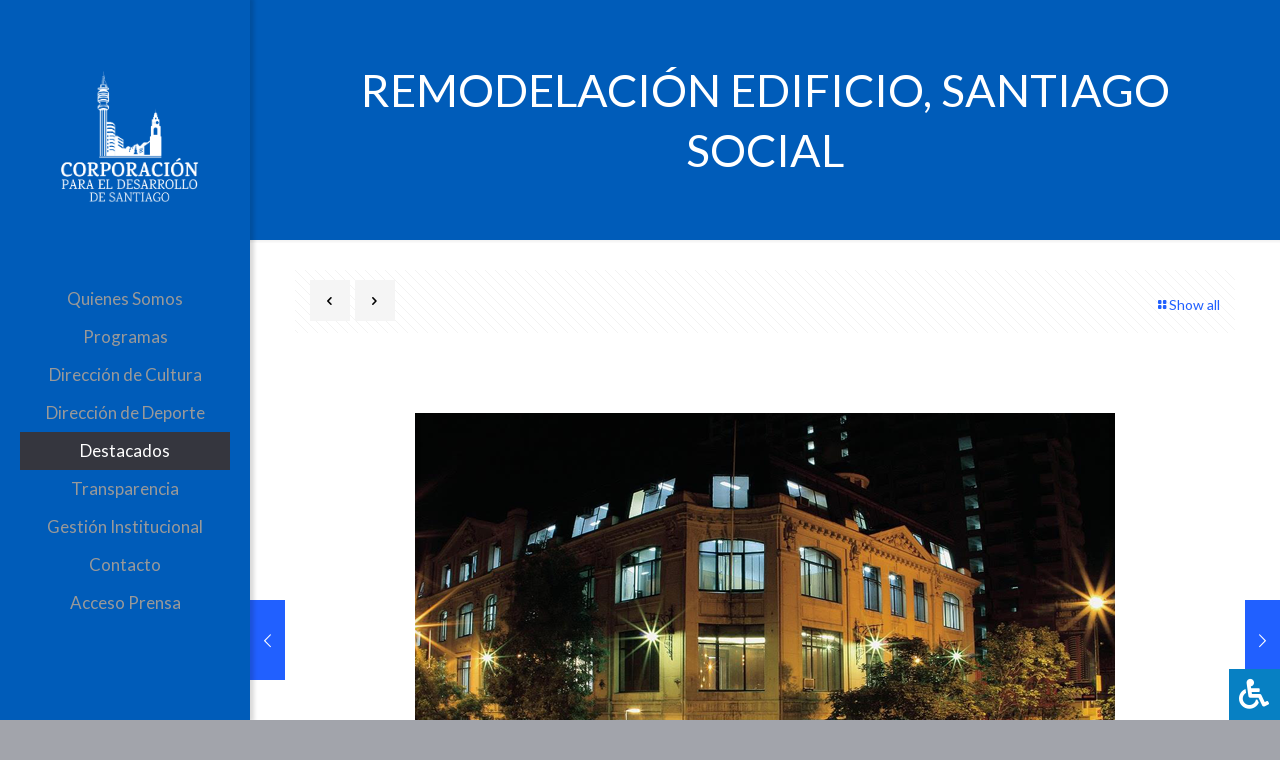

--- FILE ---
content_type: text/html; charset=UTF-8
request_url: https://cordesansantiago.cl/remodelacion-edificio-santiago-social/
body_size: 34379
content:
<!DOCTYPE html>
<html lang="es-CL" class="no-js " >

<head>

<meta charset="UTF-8" />
<meta name="description" content="Trabajamos para mejorar la calidad de vida de los vecinos de Santiago Te invitamos a ver nuestras Definiciones Estratégicas Ver más Recuperamos y cuidamos"/>
<meta property="og:image" content="https://cordesansantiago.cl/wp-content/uploads/2023/11/Logo-Cordesan.jpg#3779"/>
<meta property="og:url" content="https://cordesansantiago.cl/remodelacion-edificio-santiago-social/"/>
<meta property="og:type" content="article"/>
<meta property="og:title" content="Remodelación Edificio, Santiago Social"/>
<meta property="og:description" content="1 de diciembre 2020 La Ilustre Municipalidad de Santiago junto al Ministerio de Desarrollo Social, realizaron la entrega a la comunidad del edificio “Santiago Social”. Inmueble, […]"/>
<link rel="alternate" hreflang="es-CL" href="https://cordesansantiago.cl/remodelacion-edificio-santiago-social/"/>
<title>Remodelación Edificio, Santiago Social &#8211; Cordesan – Corporación para el Desarrollo de Santiago</title>
<meta name='robots' content='max-image-preview:large' />
<meta name="format-detection" content="telephone=no">
<meta name="viewport" content="width=device-width, initial-scale=1, maximum-scale=1" />
<meta name="theme-color" content="#ffffff" media="(prefers-color-scheme: light)">
<meta name="theme-color" content="#ffffff" media="(prefers-color-scheme: dark)">
<link rel='dns-prefetch' href='//maxcdn.bootstrapcdn.com' />
<link rel='dns-prefetch' href='//fonts.googleapis.com' />
<link rel='dns-prefetch' href='//www.googletagmanager.com' />
<link rel="alternate" type="application/rss+xml" title="Cordesan – Corporación para el Desarrollo de Santiago &raquo; Feed" href="https://cordesansantiago.cl/feed/" />
<link rel="alternate" type="application/rss+xml" title="Cordesan – Corporación para el Desarrollo de Santiago &raquo; Feed de comentarios" href="https://cordesansantiago.cl/comments/feed/" />
<link rel="alternate" type="application/rss+xml" title="Cordesan – Corporación para el Desarrollo de Santiago &raquo; Remodelación Edificio, Santiago Social Feed de comentarios" href="https://cordesansantiago.cl/remodelacion-edificio-santiago-social/feed/" />
<link rel="alternate" title="oEmbed (JSON)" type="application/json+oembed" href="https://cordesansantiago.cl/wp-json/oembed/1.0/embed?url=https%3A%2F%2Fcordesansantiago.cl%2Fremodelacion-edificio-santiago-social%2F" />
<link rel="alternate" title="oEmbed (XML)" type="text/xml+oembed" href="https://cordesansantiago.cl/wp-json/oembed/1.0/embed?url=https%3A%2F%2Fcordesansantiago.cl%2Fremodelacion-edificio-santiago-social%2F&#038;format=xml" />
<style id='wp-img-auto-sizes-contain-inline-css' type='text/css'>
img:is([sizes=auto i],[sizes^="auto," i]){contain-intrinsic-size:3000px 1500px}
/*# sourceURL=wp-img-auto-sizes-contain-inline-css */
</style>
<style id='wp-emoji-styles-inline-css' type='text/css'>

	img.wp-smiley, img.emoji {
		display: inline !important;
		border: none !important;
		box-shadow: none !important;
		height: 1em !important;
		width: 1em !important;
		margin: 0 0.07em !important;
		vertical-align: -0.1em !important;
		background: none !important;
		padding: 0 !important;
	}
/*# sourceURL=wp-emoji-styles-inline-css */
</style>
<link rel='stylesheet' id='wp-block-library-css' href='https://cordesansantiago.cl/wp-includes/css/dist/block-library/style.min.css?ver=bdaa1e32c5f90fc68b692102d974d09d' type='text/css' media='all' />
<style id='wp-block-heading-inline-css' type='text/css'>
h1:where(.wp-block-heading).has-background,h2:where(.wp-block-heading).has-background,h3:where(.wp-block-heading).has-background,h4:where(.wp-block-heading).has-background,h5:where(.wp-block-heading).has-background,h6:where(.wp-block-heading).has-background{padding:1.25em 2.375em}h1.has-text-align-left[style*=writing-mode]:where([style*=vertical-lr]),h1.has-text-align-right[style*=writing-mode]:where([style*=vertical-rl]),h2.has-text-align-left[style*=writing-mode]:where([style*=vertical-lr]),h2.has-text-align-right[style*=writing-mode]:where([style*=vertical-rl]),h3.has-text-align-left[style*=writing-mode]:where([style*=vertical-lr]),h3.has-text-align-right[style*=writing-mode]:where([style*=vertical-rl]),h4.has-text-align-left[style*=writing-mode]:where([style*=vertical-lr]),h4.has-text-align-right[style*=writing-mode]:where([style*=vertical-rl]),h5.has-text-align-left[style*=writing-mode]:where([style*=vertical-lr]),h5.has-text-align-right[style*=writing-mode]:where([style*=vertical-rl]),h6.has-text-align-left[style*=writing-mode]:where([style*=vertical-lr]),h6.has-text-align-right[style*=writing-mode]:where([style*=vertical-rl]){rotate:180deg}
/*# sourceURL=https://cordesansantiago.cl/wp-includes/blocks/heading/style.min.css */
</style>
<style id='wp-block-list-inline-css' type='text/css'>
ol,ul{box-sizing:border-box}:root :where(.wp-block-list.has-background){padding:1.25em 2.375em}
/*# sourceURL=https://cordesansantiago.cl/wp-includes/blocks/list/style.min.css */
</style>
<style id='wp-block-paragraph-inline-css' type='text/css'>
.is-small-text{font-size:.875em}.is-regular-text{font-size:1em}.is-large-text{font-size:2.25em}.is-larger-text{font-size:3em}.has-drop-cap:not(:focus):first-letter{float:left;font-size:8.4em;font-style:normal;font-weight:100;line-height:.68;margin:.05em .1em 0 0;text-transform:uppercase}body.rtl .has-drop-cap:not(:focus):first-letter{float:none;margin-left:.1em}p.has-drop-cap.has-background{overflow:hidden}:root :where(p.has-background){padding:1.25em 2.375em}:where(p.has-text-color:not(.has-link-color)) a{color:inherit}p.has-text-align-left[style*="writing-mode:vertical-lr"],p.has-text-align-right[style*="writing-mode:vertical-rl"]{rotate:180deg}
/*# sourceURL=https://cordesansantiago.cl/wp-includes/blocks/paragraph/style.min.css */
</style>
<style id='global-styles-inline-css' type='text/css'>
:root{--wp--preset--aspect-ratio--square: 1;--wp--preset--aspect-ratio--4-3: 4/3;--wp--preset--aspect-ratio--3-4: 3/4;--wp--preset--aspect-ratio--3-2: 3/2;--wp--preset--aspect-ratio--2-3: 2/3;--wp--preset--aspect-ratio--16-9: 16/9;--wp--preset--aspect-ratio--9-16: 9/16;--wp--preset--color--black: #000000;--wp--preset--color--cyan-bluish-gray: #abb8c3;--wp--preset--color--white: #ffffff;--wp--preset--color--pale-pink: #f78da7;--wp--preset--color--vivid-red: #cf2e2e;--wp--preset--color--luminous-vivid-orange: #ff6900;--wp--preset--color--luminous-vivid-amber: #fcb900;--wp--preset--color--light-green-cyan: #7bdcb5;--wp--preset--color--vivid-green-cyan: #00d084;--wp--preset--color--pale-cyan-blue: #8ed1fc;--wp--preset--color--vivid-cyan-blue: #0693e3;--wp--preset--color--vivid-purple: #9b51e0;--wp--preset--gradient--vivid-cyan-blue-to-vivid-purple: linear-gradient(135deg,rgb(6,147,227) 0%,rgb(155,81,224) 100%);--wp--preset--gradient--light-green-cyan-to-vivid-green-cyan: linear-gradient(135deg,rgb(122,220,180) 0%,rgb(0,208,130) 100%);--wp--preset--gradient--luminous-vivid-amber-to-luminous-vivid-orange: linear-gradient(135deg,rgb(252,185,0) 0%,rgb(255,105,0) 100%);--wp--preset--gradient--luminous-vivid-orange-to-vivid-red: linear-gradient(135deg,rgb(255,105,0) 0%,rgb(207,46,46) 100%);--wp--preset--gradient--very-light-gray-to-cyan-bluish-gray: linear-gradient(135deg,rgb(238,238,238) 0%,rgb(169,184,195) 100%);--wp--preset--gradient--cool-to-warm-spectrum: linear-gradient(135deg,rgb(74,234,220) 0%,rgb(151,120,209) 20%,rgb(207,42,186) 40%,rgb(238,44,130) 60%,rgb(251,105,98) 80%,rgb(254,248,76) 100%);--wp--preset--gradient--blush-light-purple: linear-gradient(135deg,rgb(255,206,236) 0%,rgb(152,150,240) 100%);--wp--preset--gradient--blush-bordeaux: linear-gradient(135deg,rgb(254,205,165) 0%,rgb(254,45,45) 50%,rgb(107,0,62) 100%);--wp--preset--gradient--luminous-dusk: linear-gradient(135deg,rgb(255,203,112) 0%,rgb(199,81,192) 50%,rgb(65,88,208) 100%);--wp--preset--gradient--pale-ocean: linear-gradient(135deg,rgb(255,245,203) 0%,rgb(182,227,212) 50%,rgb(51,167,181) 100%);--wp--preset--gradient--electric-grass: linear-gradient(135deg,rgb(202,248,128) 0%,rgb(113,206,126) 100%);--wp--preset--gradient--midnight: linear-gradient(135deg,rgb(2,3,129) 0%,rgb(40,116,252) 100%);--wp--preset--font-size--small: 13px;--wp--preset--font-size--medium: 20px;--wp--preset--font-size--large: 36px;--wp--preset--font-size--x-large: 42px;--wp--preset--spacing--20: 0.44rem;--wp--preset--spacing--30: 0.67rem;--wp--preset--spacing--40: 1rem;--wp--preset--spacing--50: 1.5rem;--wp--preset--spacing--60: 2.25rem;--wp--preset--spacing--70: 3.38rem;--wp--preset--spacing--80: 5.06rem;--wp--preset--shadow--natural: 6px 6px 9px rgba(0, 0, 0, 0.2);--wp--preset--shadow--deep: 12px 12px 50px rgba(0, 0, 0, 0.4);--wp--preset--shadow--sharp: 6px 6px 0px rgba(0, 0, 0, 0.2);--wp--preset--shadow--outlined: 6px 6px 0px -3px rgb(255, 255, 255), 6px 6px rgb(0, 0, 0);--wp--preset--shadow--crisp: 6px 6px 0px rgb(0, 0, 0);}:where(.is-layout-flex){gap: 0.5em;}:where(.is-layout-grid){gap: 0.5em;}body .is-layout-flex{display: flex;}.is-layout-flex{flex-wrap: wrap;align-items: center;}.is-layout-flex > :is(*, div){margin: 0;}body .is-layout-grid{display: grid;}.is-layout-grid > :is(*, div){margin: 0;}:where(.wp-block-columns.is-layout-flex){gap: 2em;}:where(.wp-block-columns.is-layout-grid){gap: 2em;}:where(.wp-block-post-template.is-layout-flex){gap: 1.25em;}:where(.wp-block-post-template.is-layout-grid){gap: 1.25em;}.has-black-color{color: var(--wp--preset--color--black) !important;}.has-cyan-bluish-gray-color{color: var(--wp--preset--color--cyan-bluish-gray) !important;}.has-white-color{color: var(--wp--preset--color--white) !important;}.has-pale-pink-color{color: var(--wp--preset--color--pale-pink) !important;}.has-vivid-red-color{color: var(--wp--preset--color--vivid-red) !important;}.has-luminous-vivid-orange-color{color: var(--wp--preset--color--luminous-vivid-orange) !important;}.has-luminous-vivid-amber-color{color: var(--wp--preset--color--luminous-vivid-amber) !important;}.has-light-green-cyan-color{color: var(--wp--preset--color--light-green-cyan) !important;}.has-vivid-green-cyan-color{color: var(--wp--preset--color--vivid-green-cyan) !important;}.has-pale-cyan-blue-color{color: var(--wp--preset--color--pale-cyan-blue) !important;}.has-vivid-cyan-blue-color{color: var(--wp--preset--color--vivid-cyan-blue) !important;}.has-vivid-purple-color{color: var(--wp--preset--color--vivid-purple) !important;}.has-black-background-color{background-color: var(--wp--preset--color--black) !important;}.has-cyan-bluish-gray-background-color{background-color: var(--wp--preset--color--cyan-bluish-gray) !important;}.has-white-background-color{background-color: var(--wp--preset--color--white) !important;}.has-pale-pink-background-color{background-color: var(--wp--preset--color--pale-pink) !important;}.has-vivid-red-background-color{background-color: var(--wp--preset--color--vivid-red) !important;}.has-luminous-vivid-orange-background-color{background-color: var(--wp--preset--color--luminous-vivid-orange) !important;}.has-luminous-vivid-amber-background-color{background-color: var(--wp--preset--color--luminous-vivid-amber) !important;}.has-light-green-cyan-background-color{background-color: var(--wp--preset--color--light-green-cyan) !important;}.has-vivid-green-cyan-background-color{background-color: var(--wp--preset--color--vivid-green-cyan) !important;}.has-pale-cyan-blue-background-color{background-color: var(--wp--preset--color--pale-cyan-blue) !important;}.has-vivid-cyan-blue-background-color{background-color: var(--wp--preset--color--vivid-cyan-blue) !important;}.has-vivid-purple-background-color{background-color: var(--wp--preset--color--vivid-purple) !important;}.has-black-border-color{border-color: var(--wp--preset--color--black) !important;}.has-cyan-bluish-gray-border-color{border-color: var(--wp--preset--color--cyan-bluish-gray) !important;}.has-white-border-color{border-color: var(--wp--preset--color--white) !important;}.has-pale-pink-border-color{border-color: var(--wp--preset--color--pale-pink) !important;}.has-vivid-red-border-color{border-color: var(--wp--preset--color--vivid-red) !important;}.has-luminous-vivid-orange-border-color{border-color: var(--wp--preset--color--luminous-vivid-orange) !important;}.has-luminous-vivid-amber-border-color{border-color: var(--wp--preset--color--luminous-vivid-amber) !important;}.has-light-green-cyan-border-color{border-color: var(--wp--preset--color--light-green-cyan) !important;}.has-vivid-green-cyan-border-color{border-color: var(--wp--preset--color--vivid-green-cyan) !important;}.has-pale-cyan-blue-border-color{border-color: var(--wp--preset--color--pale-cyan-blue) !important;}.has-vivid-cyan-blue-border-color{border-color: var(--wp--preset--color--vivid-cyan-blue) !important;}.has-vivid-purple-border-color{border-color: var(--wp--preset--color--vivid-purple) !important;}.has-vivid-cyan-blue-to-vivid-purple-gradient-background{background: var(--wp--preset--gradient--vivid-cyan-blue-to-vivid-purple) !important;}.has-light-green-cyan-to-vivid-green-cyan-gradient-background{background: var(--wp--preset--gradient--light-green-cyan-to-vivid-green-cyan) !important;}.has-luminous-vivid-amber-to-luminous-vivid-orange-gradient-background{background: var(--wp--preset--gradient--luminous-vivid-amber-to-luminous-vivid-orange) !important;}.has-luminous-vivid-orange-to-vivid-red-gradient-background{background: var(--wp--preset--gradient--luminous-vivid-orange-to-vivid-red) !important;}.has-very-light-gray-to-cyan-bluish-gray-gradient-background{background: var(--wp--preset--gradient--very-light-gray-to-cyan-bluish-gray) !important;}.has-cool-to-warm-spectrum-gradient-background{background: var(--wp--preset--gradient--cool-to-warm-spectrum) !important;}.has-blush-light-purple-gradient-background{background: var(--wp--preset--gradient--blush-light-purple) !important;}.has-blush-bordeaux-gradient-background{background: var(--wp--preset--gradient--blush-bordeaux) !important;}.has-luminous-dusk-gradient-background{background: var(--wp--preset--gradient--luminous-dusk) !important;}.has-pale-ocean-gradient-background{background: var(--wp--preset--gradient--pale-ocean) !important;}.has-electric-grass-gradient-background{background: var(--wp--preset--gradient--electric-grass) !important;}.has-midnight-gradient-background{background: var(--wp--preset--gradient--midnight) !important;}.has-small-font-size{font-size: var(--wp--preset--font-size--small) !important;}.has-medium-font-size{font-size: var(--wp--preset--font-size--medium) !important;}.has-large-font-size{font-size: var(--wp--preset--font-size--large) !important;}.has-x-large-font-size{font-size: var(--wp--preset--font-size--x-large) !important;}
/*# sourceURL=global-styles-inline-css */
</style>

<style id='classic-theme-styles-inline-css' type='text/css'>
/*! This file is auto-generated */
.wp-block-button__link{color:#fff;background-color:#32373c;border-radius:9999px;box-shadow:none;text-decoration:none;padding:calc(.667em + 2px) calc(1.333em + 2px);font-size:1.125em}.wp-block-file__button{background:#32373c;color:#fff;text-decoration:none}
/*# sourceURL=/wp-includes/css/classic-themes.min.css */
</style>
<link rel='stylesheet' id='jet-engine-frontend-css' href='https://cordesansantiago.cl/wp-content/plugins/jet-engine/assets/css/frontend.css?ver=3.1.6.1' type='text/css' media='all' />
<link rel='stylesheet' id='contact-form-7-css' href='https://cordesansantiago.cl/wp-content/plugins/contact-form-7/includes/css/styles.css?ver=6.0.5' type='text/css' media='all' />
<link rel='stylesheet' id='hide-admin-bar-based-on-user-roles-css' href='https://cordesansantiago.cl/wp-content/plugins/hide-admin-bar-based-on-user-roles/public/css/hide-admin-bar-based-on-user-roles-public.css?ver=5.2.0' type='text/css' media='all' />
<link rel='stylesheet' id='fontawsome-css' href='//maxcdn.bootstrapcdn.com/font-awesome/4.6.3/css/font-awesome.min.css?ver=1.0.5' type='text/css' media='all' />
<link rel='stylesheet' id='sogo_accessibility-css' href='https://cordesansantiago.cl/wp-content/plugins/sogo-accessibility/public/css/sogo-accessibility-public.css?ver=1.0.5' type='text/css' media='all' />
<link rel='stylesheet' id='cmplz-general-css' href='https://cordesansantiago.cl/wp-content/plugins/complianz-gdpr/assets/css/cookieblocker.min.css?ver=1744208160' type='text/css' media='all' />
<link rel='stylesheet' id='mfn-be-css' href='https://cordesansantiago.cl/wp-content/themes/betheme/css/be.css?ver=27.2.9.2' type='text/css' media='all' />
<link rel='stylesheet' id='mfn-animations-css' href='https://cordesansantiago.cl/wp-content/themes/betheme/assets/animations/animations.min.css?ver=27.2.9.2' type='text/css' media='all' />
<link rel='stylesheet' id='mfn-font-awesome-css' href='https://cordesansantiago.cl/wp-content/themes/betheme/fonts/fontawesome/fontawesome.css?ver=27.2.9.2' type='text/css' media='all' />
<link rel='stylesheet' id='mfn-jplayer-css' href='https://cordesansantiago.cl/wp-content/themes/betheme/assets/jplayer/css/jplayer.blue.monday.min.css?ver=27.2.9.2' type='text/css' media='all' />
<link rel='stylesheet' id='mfn-responsive-css' href='https://cordesansantiago.cl/wp-content/themes/betheme/css/responsive.css?ver=27.2.9.2' type='text/css' media='all' />
<link rel='stylesheet' id='mfn-fonts-css' href='https://fonts.googleapis.com/css?family=Lato%3A1%2C100%2C300%2C400%2C400italic%2C700%2C700italic%2C900&#038;display=swap&#038;ver=6.9' type='text/css' media='all' />
<style id='akismet-widget-style-inline-css' type='text/css'>

			.a-stats {
				--akismet-color-mid-green: #357b49;
				--akismet-color-white: #fff;
				--akismet-color-light-grey: #f6f7f7;

				max-width: 350px;
				width: auto;
			}

			.a-stats * {
				all: unset;
				box-sizing: border-box;
			}

			.a-stats strong {
				font-weight: 600;
			}

			.a-stats a.a-stats__link,
			.a-stats a.a-stats__link:visited,
			.a-stats a.a-stats__link:active {
				background: var(--akismet-color-mid-green);
				border: none;
				box-shadow: none;
				border-radius: 8px;
				color: var(--akismet-color-white);
				cursor: pointer;
				display: block;
				font-family: -apple-system, BlinkMacSystemFont, 'Segoe UI', 'Roboto', 'Oxygen-Sans', 'Ubuntu', 'Cantarell', 'Helvetica Neue', sans-serif;
				font-weight: 500;
				padding: 12px;
				text-align: center;
				text-decoration: none;
				transition: all 0.2s ease;
			}

			/* Extra specificity to deal with TwentyTwentyOne focus style */
			.widget .a-stats a.a-stats__link:focus {
				background: var(--akismet-color-mid-green);
				color: var(--akismet-color-white);
				text-decoration: none;
			}

			.a-stats a.a-stats__link:hover {
				filter: brightness(110%);
				box-shadow: 0 4px 12px rgba(0, 0, 0, 0.06), 0 0 2px rgba(0, 0, 0, 0.16);
			}

			.a-stats .count {
				color: var(--akismet-color-white);
				display: block;
				font-size: 1.5em;
				line-height: 1.4;
				padding: 0 13px;
				white-space: nowrap;
			}
		
/*# sourceURL=akismet-widget-style-inline-css */
</style>
<style id='mfn-dynamic-inline-css' type='text/css'>
html{background-color:#a2a4ab}#Wrapper,#Content,.mfn-popup .mfn-popup-content,.mfn-off-canvas-sidebar .mfn-off-canvas-content-wrapper,.mfn-cart-holder,.mfn-header-login,#Top_bar .search_wrapper,#Top_bar .top_bar_right .mfn-live-search-box,.column_livesearch .mfn-live-search-wrapper,.column_livesearch .mfn-live-search-box{background-color:#ffffff}.layout-boxed.mfn-bebuilder-header.mfn-ui #Wrapper .mfn-only-sample-content{background-color:#ffffff}body:not(.template-slider) #Header{min-height:0px}body.header-below:not(.template-slider) #Header{padding-top:0px}#Subheader{padding:60px 0}#Footer .widgets_wrapper{padding:30px 0}.has-search-overlay.search-overlay-opened #search-overlay{background-color:rgba(0,0,0,0.6)}body,button,span.date_label,.timeline_items li h3 span,input[type="submit"],input[type="reset"],input[type="button"],input[type="date"],input[type="text"],input[type="password"],input[type="tel"],input[type="email"],textarea,select,.offer_li .title h3,.mfn-menu-item-megamenu{font-family:"Lato",-apple-system,BlinkMacSystemFont,"Segoe UI",Roboto,Oxygen-Sans,Ubuntu,Cantarell,"Helvetica Neue",sans-serif}#menu > ul > li > a,a.action_button,#overlay-menu ul li a{font-family:"Lato",-apple-system,BlinkMacSystemFont,"Segoe UI",Roboto,Oxygen-Sans,Ubuntu,Cantarell,"Helvetica Neue",sans-serif}#Subheader .title{font-family:"Lato",-apple-system,BlinkMacSystemFont,"Segoe UI",Roboto,Oxygen-Sans,Ubuntu,Cantarell,"Helvetica Neue",sans-serif}h1,h2,h3,h4,.text-logo #logo{font-family:"Lato",-apple-system,BlinkMacSystemFont,"Segoe UI",Roboto,Oxygen-Sans,Ubuntu,Cantarell,"Helvetica Neue",sans-serif}h5,h6{font-family:"Lato",-apple-system,BlinkMacSystemFont,"Segoe UI",Roboto,Oxygen-Sans,Ubuntu,Cantarell,"Helvetica Neue",sans-serif}blockquote{font-family:"Lato",-apple-system,BlinkMacSystemFont,"Segoe UI",Roboto,Oxygen-Sans,Ubuntu,Cantarell,"Helvetica Neue",sans-serif}.chart_box .chart .num,.counter .desc_wrapper .number-wrapper,.how_it_works .image .number,.pricing-box .plan-header .price,.quick_fact .number-wrapper,.woocommerce .product div.entry-summary .price{font-family:"Lato",-apple-system,BlinkMacSystemFont,"Segoe UI",Roboto,Oxygen-Sans,Ubuntu,Cantarell,"Helvetica Neue",sans-serif}body,.mfn-menu-item-megamenu{font-size:14px;line-height:21px;font-weight:400;letter-spacing:0px}.big{font-size:17px;line-height:30px;font-weight:400;letter-spacing:0px}#menu > ul > li > a,a.action_button,#overlay-menu ul li a{font-size:17px;font-weight:400;letter-spacing:0px}#overlay-menu ul li a{line-height:25.5px}#Subheader .title{font-size:42px;line-height:42px;font-weight:400;letter-spacing:0px}h1,.text-logo #logo{font-size:42px;line-height:42px;font-weight:300;letter-spacing:0px}h2{font-size:36px;line-height:36px;font-weight:900;letter-spacing:0px}h3,.woocommerce ul.products li.product h3,.woocommerce #customer_login h2{font-size:24px;line-height:26px;font-weight:400;letter-spacing:0px}h4,.woocommerce .woocommerce-order-details__title,.woocommerce .wc-bacs-bank-details-heading,.woocommerce .woocommerce-customer-details h2{font-size:18px;line-height:22px;font-weight:400;letter-spacing:0px}h5{font-size:16px;line-height:20px;font-weight:400;letter-spacing:0px}h6{font-size:14px;line-height:19px;font-weight:400;letter-spacing:0px}#Intro .intro-title{font-size:70px;line-height:70px;font-weight:400;letter-spacing:0px}@media only screen and (min-width:768px) and (max-width:959px){body,.mfn-menu-item-megamenu{font-size:13px;line-height:19px;font-weight:400;letter-spacing:0px}.big{font-size:14px;line-height:26px;font-weight:400;letter-spacing:0px}#menu > ul > li > a,a.action_button,#overlay-menu ul li a{font-size:14px;font-weight:400;letter-spacing:0px}#overlay-menu ul li a{line-height:21px}#Subheader .title{font-size:36px;line-height:36px;font-weight:400;letter-spacing:0px}h1,.text-logo #logo{font-size:36px;line-height:36px;font-weight:300;letter-spacing:0px}h2{font-size:31px;line-height:31px;font-weight:900;letter-spacing:0px}h3,.woocommerce ul.products li.product h3,.woocommerce #customer_login h2{font-size:20px;line-height:22px;font-weight:400;letter-spacing:0px}h4,.woocommerce .woocommerce-order-details__title,.woocommerce .wc-bacs-bank-details-heading,.woocommerce .woocommerce-customer-details h2{font-size:15px;line-height:19px;font-weight:400;letter-spacing:0px}h5{font-size:14px;line-height:19px;font-weight:400;letter-spacing:0px}h6{font-size:13px;line-height:19px;font-weight:400;letter-spacing:0px}#Intro .intro-title{font-size:60px;line-height:60px;font-weight:400;letter-spacing:0px}blockquote{font-size:15px}.chart_box .chart .num{font-size:45px;line-height:45px}.counter .desc_wrapper .number-wrapper{font-size:45px;line-height:45px}.counter .desc_wrapper .title{font-size:14px;line-height:18px}.faq .question .title{font-size:14px}.fancy_heading .title{font-size:38px;line-height:38px}.offer .offer_li .desc_wrapper .title h3{font-size:32px;line-height:32px}.offer_thumb_ul li.offer_thumb_li .desc_wrapper .title h3{font-size:32px;line-height:32px}.pricing-box .plan-header h2{font-size:27px;line-height:27px}.pricing-box .plan-header .price > span{font-size:40px;line-height:40px}.pricing-box .plan-header .price sup.currency{font-size:18px;line-height:18px}.pricing-box .plan-header .price sup.period{font-size:14px;line-height:14px}.quick_fact .number-wrapper{font-size:80px;line-height:80px}.trailer_box .desc h2{font-size:27px;line-height:27px}.widget > h3{font-size:17px;line-height:20px}}@media only screen and (min-width:480px) and (max-width:767px){body,.mfn-menu-item-megamenu{font-size:13px;line-height:19px;font-weight:400;letter-spacing:0px}.big{font-size:13px;line-height:23px;font-weight:400;letter-spacing:0px}#menu > ul > li > a,a.action_button,#overlay-menu ul li a{font-size:13px;font-weight:400;letter-spacing:0px}#overlay-menu ul li a{line-height:19.5px}#Subheader .title{font-size:32px;line-height:32px;font-weight:400;letter-spacing:0px}h1,.text-logo #logo{font-size:32px;line-height:32px;font-weight:300;letter-spacing:0px}h2{font-size:27px;line-height:27px;font-weight:900;letter-spacing:0px}h3,.woocommerce ul.products li.product h3,.woocommerce #customer_login h2{font-size:18px;line-height:20px;font-weight:400;letter-spacing:0px}h4,.woocommerce .woocommerce-order-details__title,.woocommerce .wc-bacs-bank-details-heading,.woocommerce .woocommerce-customer-details h2{font-size:14px;line-height:19px;font-weight:400;letter-spacing:0px}h5{font-size:13px;line-height:19px;font-weight:400;letter-spacing:0px}h6{font-size:13px;line-height:19px;font-weight:400;letter-spacing:0px}#Intro .intro-title{font-size:53px;line-height:53px;font-weight:400;letter-spacing:0px}blockquote{font-size:14px}.chart_box .chart .num{font-size:40px;line-height:40px}.counter .desc_wrapper .number-wrapper{font-size:40px;line-height:40px}.counter .desc_wrapper .title{font-size:13px;line-height:16px}.faq .question .title{font-size:13px}.fancy_heading .title{font-size:34px;line-height:34px}.offer .offer_li .desc_wrapper .title h3{font-size:28px;line-height:28px}.offer_thumb_ul li.offer_thumb_li .desc_wrapper .title h3{font-size:28px;line-height:28px}.pricing-box .plan-header h2{font-size:24px;line-height:24px}.pricing-box .plan-header .price > span{font-size:34px;line-height:34px}.pricing-box .plan-header .price sup.currency{font-size:16px;line-height:16px}.pricing-box .plan-header .price sup.period{font-size:13px;line-height:13px}.quick_fact .number-wrapper{font-size:70px;line-height:70px}.trailer_box .desc h2{font-size:24px;line-height:24px}.widget > h3{font-size:16px;line-height:19px}}@media only screen and (max-width:479px){body,.mfn-menu-item-megamenu{font-size:13px;line-height:19px;font-weight:400;letter-spacing:0px}.big{font-size:13px;line-height:19px;font-weight:400;letter-spacing:0px}#menu > ul > li > a,a.action_button,#overlay-menu ul li a{font-size:13px;font-weight:400;letter-spacing:0px}#overlay-menu ul li a{line-height:19.5px}#Subheader .title{font-size:25px;line-height:25px;font-weight:400;letter-spacing:0px}h1,.text-logo #logo{font-size:25px;line-height:25px;font-weight:300;letter-spacing:0px}h2{font-size:22px;line-height:22px;font-weight:900;letter-spacing:0px}h3,.woocommerce ul.products li.product h3,.woocommerce #customer_login h2{font-size:14px;line-height:19px;font-weight:400;letter-spacing:0px}h4,.woocommerce .woocommerce-order-details__title,.woocommerce .wc-bacs-bank-details-heading,.woocommerce .woocommerce-customer-details h2{font-size:13px;line-height:19px;font-weight:400;letter-spacing:0px}h5{font-size:13px;line-height:19px;font-weight:400;letter-spacing:0px}h6{font-size:13px;line-height:19px;font-weight:400;letter-spacing:0px}#Intro .intro-title{font-size:42px;line-height:42px;font-weight:400;letter-spacing:0px}blockquote{font-size:13px}.chart_box .chart .num{font-size:35px;line-height:35px}.counter .desc_wrapper .number-wrapper{font-size:35px;line-height:35px}.counter .desc_wrapper .title{font-size:13px;line-height:26px}.faq .question .title{font-size:13px}.fancy_heading .title{font-size:30px;line-height:30px}.offer .offer_li .desc_wrapper .title h3{font-size:26px;line-height:26px}.offer_thumb_ul li.offer_thumb_li .desc_wrapper .title h3{font-size:26px;line-height:26px}.pricing-box .plan-header h2{font-size:21px;line-height:21px}.pricing-box .plan-header .price > span{font-size:32px;line-height:32px}.pricing-box .plan-header .price sup.currency{font-size:14px;line-height:14px}.pricing-box .plan-header .price sup.period{font-size:13px;line-height:13px}.quick_fact .number-wrapper{font-size:60px;line-height:60px}.trailer_box .desc h2{font-size:21px;line-height:21px}.widget > h3{font-size:15px;line-height:18px}}.with_aside .sidebar.columns{width:23%}.with_aside .sections_group{width:77%}.aside_both .sidebar.columns{width:18%}.aside_both .sidebar.sidebar-1{margin-left:-82%}.aside_both .sections_group{width:64%;margin-left:18%}@media only screen and (min-width:1240px){#Wrapper,.with_aside .content_wrapper{max-width:1240px}body.layout-boxed.mfn-header-scrolled .mfn-header-tmpl.mfn-sticky-layout-width{max-width:1240px;left:0;right:0;margin-left:auto;margin-right:auto}body.layout-boxed:not(.mfn-header-scrolled) .mfn-header-tmpl.mfn-header-layout-width,body.layout-boxed .mfn-header-tmpl.mfn-header-layout-width:not(.mfn-hasSticky){max-width:1240px;left:0;right:0;margin-left:auto;margin-right:auto}body.layout-boxed.mfn-bebuilder-header.mfn-ui .mfn-only-sample-content{max-width:1240px;margin-left:auto;margin-right:auto}.section_wrapper,.container{max-width:1220px}.layout-boxed.header-boxed #Top_bar.is-sticky{max-width:1240px}}@media only screen and (min-width:768px){.layout-boxed #Subheader .container,.layout-boxed:not(.with_aside) .section:not(.full-width),.layout-boxed.with_aside .content_wrapper,.layout-boxed #Footer .container{padding-left:20px;padding-right:20px}.layout-boxed.header-modern #Action_bar .container,.layout-boxed.header-modern #Top_bar:not(.is-sticky) .container{padding-left:20px;padding-right:20px}}@media only screen and (max-width:767px){.content_wrapper .section_wrapper,.container,.four.columns .widget-area{max-width:550px !important}}  .button-default .button,.button-flat .button,.button-round .button{background-color:#f5f5f5;color:#000000}.button-stroke .button{border-color:#f5f5f5;color:#000000}.button-stroke .button:hover{background-color:#f5f5f5;color:#fff}.button-default .button_theme,.button-default button,.button-default input[type="button"],.button-default input[type="reset"],.button-default input[type="submit"],.button-flat .button_theme,.button-flat button,.button-flat input[type="button"],.button-flat input[type="reset"],.button-flat input[type="submit"],.button-round .button_theme,.button-round button,.button-round input[type="button"],.button-round input[type="reset"],.button-round input[type="submit"],.woocommerce #respond input#submit,.woocommerce a.button:not(.default),.woocommerce button.button,.woocommerce input.button,.woocommerce #respond input#submit:hover,.woocommerce a.button:hover,.woocommerce button.button:hover,.woocommerce input.button:hover{color:#ffffff}.button-default #respond input#submit.alt.disabled,.button-default #respond input#submit.alt.disabled:hover,.button-default #respond input#submit.alt:disabled,.button-default #respond input#submit.alt:disabled:hover,.button-default #respond input#submit.alt:disabled[disabled],.button-default #respond input#submit.alt:disabled[disabled]:hover,.button-default a.button.alt.disabled,.button-default a.button.alt.disabled:hover,.button-default a.button.alt:disabled,.button-default a.button.alt:disabled:hover,.button-default a.button.alt:disabled[disabled],.button-default a.button.alt:disabled[disabled]:hover,.button-default button.button.alt.disabled,.button-default button.button.alt.disabled:hover,.button-default button.button.alt:disabled,.button-default button.button.alt:disabled:hover,.button-default button.button.alt:disabled[disabled],.button-default button.button.alt:disabled[disabled]:hover,.button-default input.button.alt.disabled,.button-default input.button.alt.disabled:hover,.button-default input.button.alt:disabled,.button-default input.button.alt:disabled:hover,.button-default input.button.alt:disabled[disabled],.button-default input.button.alt:disabled[disabled]:hover,.button-default #respond input#submit.alt,.button-default a.button.alt,.button-default button.button.alt,.button-default input.button.alt,.button-default #respond input#submit.alt:hover,.button-default a.button.alt:hover,.button-default button.button.alt:hover,.button-default input.button.alt:hover,.button-flat #respond input#submit.alt.disabled,.button-flat #respond input#submit.alt.disabled:hover,.button-flat #respond input#submit.alt:disabled,.button-flat #respond input#submit.alt:disabled:hover,.button-flat #respond input#submit.alt:disabled[disabled],.button-flat #respond input#submit.alt:disabled[disabled]:hover,.button-flat a.button.alt.disabled,.button-flat a.button.alt.disabled:hover,.button-flat a.button.alt:disabled,.button-flat a.button.alt:disabled:hover,.button-flat a.button.alt:disabled[disabled],.button-flat a.button.alt:disabled[disabled]:hover,.button-flat button.button.alt.disabled,.button-flat button.button.alt.disabled:hover,.button-flat button.button.alt:disabled,.button-flat button.button.alt:disabled:hover,.button-flat button.button.alt:disabled[disabled],.button-flat button.button.alt:disabled[disabled]:hover,.button-flat input.button.alt.disabled,.button-flat input.button.alt.disabled:hover,.button-flat input.button.alt:disabled,.button-flat input.button.alt:disabled:hover,.button-flat input.button.alt:disabled[disabled],.button-flat input.button.alt:disabled[disabled]:hover,.button-flat #respond input#submit.alt,.button-flat a.button.alt,.button-flat button.button.alt,.button-flat input.button.alt,.button-flat #respond input#submit.alt:hover,.button-flat a.button.alt:hover,.button-flat button.button.alt:hover,.button-flat input.button.alt:hover,.button-round #respond input#submit.alt.disabled,.button-round #respond input#submit.alt.disabled:hover,.button-round #respond input#submit.alt:disabled,.button-round #respond input#submit.alt:disabled:hover,.button-round #respond input#submit.alt:disabled[disabled],.button-round #respond input#submit.alt:disabled[disabled]:hover,.button-round a.button.alt.disabled,.button-round a.button.alt.disabled:hover,.button-round a.button.alt:disabled,.button-round a.button.alt:disabled:hover,.button-round a.button.alt:disabled[disabled],.button-round a.button.alt:disabled[disabled]:hover,.button-round button.button.alt.disabled,.button-round button.button.alt.disabled:hover,.button-round button.button.alt:disabled,.button-round button.button.alt:disabled:hover,.button-round button.button.alt:disabled[disabled],.button-round button.button.alt:disabled[disabled]:hover,.button-round input.button.alt.disabled,.button-round input.button.alt.disabled:hover,.button-round input.button.alt:disabled,.button-round input.button.alt:disabled:hover,.button-round input.button.alt:disabled[disabled],.button-round input.button.alt:disabled[disabled]:hover,.button-round #respond input#submit.alt,.button-round a.button.alt,.button-round button.button.alt,.button-round input.button.alt,.button-round #respond input#submit.alt:hover,.button-round a.button.alt:hover,.button-round button.button.alt:hover,.button-round input.button.alt:hover{background-color:#2160ff;color:#ffffff}.button-stroke.woocommerce a.button:not(.default),.button-stroke .woocommerce a.button:not(.default),.button-stroke #respond input#submit.alt.disabled,.button-stroke #respond input#submit.alt.disabled:hover,.button-stroke #respond input#submit.alt:disabled,.button-stroke #respond input#submit.alt:disabled:hover,.button-stroke #respond input#submit.alt:disabled[disabled],.button-stroke #respond input#submit.alt:disabled[disabled]:hover,.button-stroke a.button.alt.disabled,.button-stroke a.button.alt.disabled:hover,.button-stroke a.button.alt:disabled,.button-stroke a.button.alt:disabled:hover,.button-stroke a.button.alt:disabled[disabled],.button-stroke a.button.alt:disabled[disabled]:hover,.button-stroke button.button.alt.disabled,.button-stroke button.button.alt.disabled:hover,.button-stroke button.button.alt:disabled,.button-stroke button.button.alt:disabled:hover,.button-stroke button.button.alt:disabled[disabled],.button-stroke button.button.alt:disabled[disabled]:hover,.button-stroke input.button.alt.disabled,.button-stroke input.button.alt.disabled:hover,.button-stroke input.button.alt:disabled,.button-stroke input.button.alt:disabled:hover,.button-stroke input.button.alt:disabled[disabled],.button-stroke input.button.alt:disabled[disabled]:hover,.button-stroke #respond input#submit.alt,.button-stroke a.button.alt,.button-stroke button.button.alt,.button-stroke input.button.alt{border-color:#2160ff;background:none;color:#2160ff}.button-stroke.woocommerce a.button:not(.default):hover,.button-stroke .woocommerce a.button:not(.default):hover,.button-stroke #respond input#submit.alt:hover,.button-stroke a.button.alt:hover,.button-stroke button.button.alt:hover,.button-stroke input.button.alt:hover,.button-stroke a.action_button:hover{background-color:#2160ff;color:#ffffff}.action_button,.action_button:hover{background-color:#0089f7;color:#ffffff}.button-stroke a.action_button{border-color:#0089f7}.footer_button{color:#65666C!important;background-color:transparent;box-shadow:none!important}.footer_button:after{display:none!important}.button-custom.woocommerce .button,.button-custom .button,.button-custom .action_button,.button-custom .footer_button,.button-custom button,.button-custom button.button,.button-custom input[type="button"],.button-custom input[type="reset"],.button-custom input[type="submit"],.button-custom .woocommerce #respond input#submit,.button-custom .woocommerce a.button,.button-custom .woocommerce button.button,.button-custom .woocommerce input.button,.button-custom:where(body:not(.woocommerce-block-theme-has-button-styles)) .woocommerce button.button:disabled[disabled]{font-family:Roboto;font-size:14px;line-height:14px;font-weight:400;letter-spacing:0px;padding:12px 20px 12px 20px;border-width:0px;border-radius:0px}body.button-custom .button{color:#626262;background-color:#dbdddf;border-color:transparent}body.button-custom .button:hover{color:#626262;background-color:#d3d3d3;border-color:transparent}body .button-custom .button_theme,body.button-custom .button_theme,.button-custom button,.button-custom input[type="button"],.button-custom input[type="reset"],.button-custom input[type="submit"],.button-custom .woocommerce #respond input#submit,body.button-custom.woocommerce a.button:not(.default),.button-custom .woocommerce button.button,.button-custom .woocommerce input.button,.button-custom .woocommerce a.button_theme:not(.default){color:#ffffff;background-color:#0095eb;border-color:transparent;box-shadow:unset}body .button-custom .button_theme:hover,body.button-custom .button_theme:hover,.button-custom button:hover,.button-custom input[type="button"]:hover,.button-custom input[type="reset"]:hover,.button-custom input[type="submit"]:hover,.button-custom .woocommerce #respond input#submit:hover,body.button-custom.woocommerce a.button:not(.default):hover,.button-custom .woocommerce button.button:hover,.button-custom .woocommerce input.button:hover,.button-custom .woocommerce a.button_theme:not(.default):hover{color:#ffffff;background-color:#007cc3;border-color:transparent}body.button-custom .action_button{color:#626262;background-color:#dbdddf;border-color:transparent;box-shadow:unset}body.button-custom .action_button:hover{color:#626262;background-color:#d3d3d3;border-color:transparent}.button-custom #respond input#submit.alt.disabled,.button-custom #respond input#submit.alt.disabled:hover,.button-custom #respond input#submit.alt:disabled,.button-custom #respond input#submit.alt:disabled:hover,.button-custom #respond input#submit.alt:disabled[disabled],.button-custom #respond input#submit.alt:disabled[disabled]:hover,.button-custom a.button.alt.disabled,.button-custom a.button.alt.disabled:hover,.button-custom a.button.alt:disabled,.button-custom a.button.alt:disabled:hover,.button-custom a.button.alt:disabled[disabled],.button-custom a.button.alt:disabled[disabled]:hover,.button-custom button.button.alt.disabled,.button-custom button.button.alt.disabled:hover,.button-custom button.button.alt:disabled,.button-custom button.button.alt:disabled:hover,.button-custom button.button.alt:disabled[disabled],.button-custom button.button.alt:disabled[disabled]:hover,.button-custom input.button.alt.disabled,.button-custom input.button.alt.disabled:hover,.button-custom input.button.alt:disabled,.button-custom input.button.alt:disabled:hover,.button-custom input.button.alt:disabled[disabled],.button-custom input.button.alt:disabled[disabled]:hover,.button-custom #respond input#submit.alt,.button-custom a.button.alt,.button-custom button.button.alt,.button-custom input.button.alt{line-height:14px;padding:12px 20px 12px 20px;color:#ffffff;background-color:#0095eb;font-family:Roboto;font-size:14px;font-weight:400;letter-spacing:0px;border-width:0px;border-radius:0px}.button-custom #respond input#submit.alt:hover,.button-custom a.button.alt:hover,.button-custom button.button.alt:hover,.button-custom input.button.alt:hover,.button-custom a.action_button:hover{color:#ffffff;background-color:#007cc3}#Top_bar #logo,.header-fixed #Top_bar #logo,.header-plain #Top_bar #logo,.header-transparent #Top_bar #logo{height:110px;line-height:110px;padding:50px 0}.logo-overflow #Top_bar:not(.is-sticky) .logo{height:210px}#Top_bar .menu > li > a{padding:75px 0}.menu-highlight:not(.header-creative) #Top_bar .menu > li > a{margin:80px 0}.header-plain:not(.menu-highlight) #Top_bar .menu > li > a span:not(.description){line-height:210px}.header-fixed #Top_bar .menu > li > a{padding:90px 0}@media only screen and (max-width:767px){.mobile-header-mini #Top_bar #logo{height:50px!important;line-height:50px!important;margin:5px 0}}#Top_bar #logo img.svg{width:100px}.image_frame,.wp-caption{border-width:0px}.alert{border-radius:0px}#Top_bar .top_bar_right .top-bar-right-input input{width:200px}.mfn-live-search-box .mfn-live-search-list{max-height:300px}#Side_slide{right:-250px;width:250px}#Side_slide.left{left:-250px}.blog-teaser li .desc-wrapper .desc{background-position-y:-1px}@media only screen and ( max-width:767px ){}@media only screen and (min-width:1240px){body:not(.header-simple) #Top_bar #menu{display:block!important}.tr-menu #Top_bar #menu{background:none!important}#Top_bar .menu > li > ul.mfn-megamenu > li{float:left}#Top_bar .menu > li > ul.mfn-megamenu > li.mfn-megamenu-cols-1{width:100%}#Top_bar .menu > li > ul.mfn-megamenu > li.mfn-megamenu-cols-2{width:50%}#Top_bar .menu > li > ul.mfn-megamenu > li.mfn-megamenu-cols-3{width:33.33%}#Top_bar .menu > li > ul.mfn-megamenu > li.mfn-megamenu-cols-4{width:25%}#Top_bar .menu > li > ul.mfn-megamenu > li.mfn-megamenu-cols-5{width:20%}#Top_bar .menu > li > ul.mfn-megamenu > li.mfn-megamenu-cols-6{width:16.66%}#Top_bar .menu > li > ul.mfn-megamenu > li > ul{display:block!important;position:inherit;left:auto;top:auto;border-width:0 1px 0 0}#Top_bar .menu > li > ul.mfn-megamenu > li:last-child > ul{border:0}#Top_bar .menu > li > ul.mfn-megamenu > li > ul li{width:auto}#Top_bar .menu > li > ul.mfn-megamenu a.mfn-megamenu-title{text-transform:uppercase;font-weight:400;background:none}#Top_bar .menu > li > ul.mfn-megamenu a .menu-arrow{display:none}.menuo-right #Top_bar .menu > li > ul.mfn-megamenu{left:0;width:98%!important;margin:0 1%;padding:20px 0}.menuo-right #Top_bar .menu > li > ul.mfn-megamenu-bg{box-sizing:border-box}#Top_bar .menu > li > ul.mfn-megamenu-bg{padding:20px 166px 20px 20px;background-repeat:no-repeat;background-position:right bottom}.rtl #Top_bar .menu > li > ul.mfn-megamenu-bg{padding-left:166px;padding-right:20px;background-position:left bottom}#Top_bar .menu > li > ul.mfn-megamenu-bg > li{background:none}#Top_bar .menu > li > ul.mfn-megamenu-bg > li a{border:none}#Top_bar .menu > li > ul.mfn-megamenu-bg > li > ul{background:none!important;-webkit-box-shadow:0 0 0 0;-moz-box-shadow:0 0 0 0;box-shadow:0 0 0 0}.mm-vertical #Top_bar .container{position:relative}.mm-vertical #Top_bar .top_bar_left{position:static}.mm-vertical #Top_bar .menu > li ul{box-shadow:0 0 0 0 transparent!important;background-image:none}.mm-vertical #Top_bar .menu > li > ul.mfn-megamenu{padding:20px 0}.mm-vertical.header-plain #Top_bar .menu > li > ul.mfn-megamenu{width:100%!important;margin:0}.mm-vertical #Top_bar .menu > li > ul.mfn-megamenu > li{display:table-cell;float:none!important;width:10%;padding:0 15px;border-right:1px solid rgba(0,0,0,0.05)}.mm-vertical #Top_bar .menu > li > ul.mfn-megamenu > li:last-child{border-right-width:0}.mm-vertical #Top_bar .menu > li > ul.mfn-megamenu > li.hide-border{border-right-width:0}.mm-vertical #Top_bar .menu > li > ul.mfn-megamenu > li a{border-bottom-width:0;padding:9px 15px;line-height:120%}.mm-vertical #Top_bar .menu > li > ul.mfn-megamenu a.mfn-megamenu-title{font-weight:700}.rtl .mm-vertical #Top_bar .menu > li > ul.mfn-megamenu > li:first-child{border-right-width:0}.rtl .mm-vertical #Top_bar .menu > li > ul.mfn-megamenu > li:last-child{border-right-width:1px}body.header-shop #Top_bar #menu{display:flex!important}.header-shop #Top_bar.is-sticky .top_bar_row_second{display:none}.header-plain:not(.menuo-right) #Header .top_bar_left{width:auto!important}.header-stack.header-center #Top_bar #menu{display:inline-block!important}.header-simple #Top_bar #menu{display:none;height:auto;width:300px;bottom:auto;top:100%;right:1px;position:absolute;margin:0}.header-simple #Header a.responsive-menu-toggle{display:block;right:10px}.header-simple #Top_bar #menu > ul{width:100%;float:left}.header-simple #Top_bar #menu ul li{width:100%;padding-bottom:0;border-right:0;position:relative}.header-simple #Top_bar #menu ul li a{padding:0 20px;margin:0;display:block;height:auto;line-height:normal;border:none}.header-simple #Top_bar #menu ul li a:not(.menu-toggle):after{display:none}.header-simple #Top_bar #menu ul li a span{border:none;line-height:44px;display:inline;padding:0}.header-simple #Top_bar #menu ul li.submenu .menu-toggle{display:block;position:absolute;right:0;top:0;width:44px;height:44px;line-height:44px;font-size:30px;font-weight:300;text-align:center;cursor:pointer;color:#444;opacity:0.33;transform:unset}.header-simple #Top_bar #menu ul li.submenu .menu-toggle:after{content:"+";position:static}.header-simple #Top_bar #menu ul li.hover > .menu-toggle:after{content:"-"}.header-simple #Top_bar #menu ul li.hover a{border-bottom:0}.header-simple #Top_bar #menu ul.mfn-megamenu li .menu-toggle{display:none}.header-simple #Top_bar #menu ul li ul{position:relative!important;left:0!important;top:0;padding:0;margin:0!important;width:auto!important;background-image:none}.header-simple #Top_bar #menu ul li ul li{width:100%!important;display:block;padding:0}.header-simple #Top_bar #menu ul li ul li a{padding:0 20px 0 30px}.header-simple #Top_bar #menu ul li ul li a .menu-arrow{display:none}.header-simple #Top_bar #menu ul li ul li a span{padding:0}.header-simple #Top_bar #menu ul li ul li a span:after{display:none!important}.header-simple #Top_bar .menu > li > ul.mfn-megamenu a.mfn-megamenu-title{text-transform:uppercase;font-weight:400}.header-simple #Top_bar .menu > li > ul.mfn-megamenu > li > ul{display:block!important;position:inherit;left:auto;top:auto}.header-simple #Top_bar #menu ul li ul li ul{border-left:0!important;padding:0;top:0}.header-simple #Top_bar #menu ul li ul li ul li a{padding:0 20px 0 40px}.rtl.header-simple #Top_bar #menu{left:1px;right:auto}.rtl.header-simple #Top_bar a.responsive-menu-toggle{left:10px;right:auto}.rtl.header-simple #Top_bar #menu ul li.submenu .menu-toggle{left:0;right:auto}.rtl.header-simple #Top_bar #menu ul li ul{left:auto!important;right:0!important}.rtl.header-simple #Top_bar #menu ul li ul li a{padding:0 30px 0 20px}.rtl.header-simple #Top_bar #menu ul li ul li ul li a{padding:0 40px 0 20px}.menu-highlight #Top_bar .menu > li{margin:0 2px}.menu-highlight:not(.header-creative) #Top_bar .menu > li > a{padding:0;-webkit-border-radius:5px;border-radius:5px}.menu-highlight #Top_bar .menu > li > a:after{display:none}.menu-highlight #Top_bar .menu > li > a span:not(.description){line-height:50px}.menu-highlight #Top_bar .menu > li > a span.description{display:none}.menu-highlight.header-stack #Top_bar .menu > li > a{margin:10px 0!important}.menu-highlight.header-stack #Top_bar .menu > li > a span:not(.description){line-height:40px}.menu-highlight.header-simple #Top_bar #menu ul li,.menu-highlight.header-creative #Top_bar #menu ul li{margin:0}.menu-highlight.header-simple #Top_bar #menu ul li > a,.menu-highlight.header-creative #Top_bar #menu ul li > a{-webkit-border-radius:0;border-radius:0}.menu-highlight:not(.header-fixed):not(.header-simple) #Top_bar.is-sticky .menu > li > a{margin:10px 0!important;padding:5px 0!important}.menu-highlight:not(.header-fixed):not(.header-simple) #Top_bar.is-sticky .menu > li > a span{line-height:30px!important}.header-modern.menu-highlight.menuo-right .menu_wrapper{margin-right:20px}.menu-line-below #Top_bar .menu > li > a:not(.menu-toggle):after{top:auto;bottom:-4px}.menu-line-below #Top_bar.is-sticky .menu > li > a:not(.menu-toggle):after{top:auto;bottom:-4px}.menu-line-below-80 #Top_bar:not(.is-sticky) .menu > li > a:not(.menu-toggle):after{height:4px;left:10%;top:50%;margin-top:20px;width:80%}.menu-line-below-80-1 #Top_bar:not(.is-sticky) .menu > li > a:not(.menu-toggle):after{height:1px;left:10%;top:50%;margin-top:20px;width:80%}.menu-link-color #Top_bar .menu > li > a:not(.menu-toggle):after{display:none!important}.menu-arrow-top #Top_bar .menu > li > a:after{background:none repeat scroll 0 0 rgba(0,0,0,0)!important;border-color:#ccc transparent transparent;border-style:solid;border-width:7px 7px 0;display:block;height:0;left:50%;margin-left:-7px;top:0!important;width:0}.menu-arrow-top #Top_bar.is-sticky .menu > li > a:after{top:0!important}.menu-arrow-bottom #Top_bar .menu > li > a:after{background:none!important;border-color:transparent transparent #ccc;border-style:solid;border-width:0 7px 7px;display:block;height:0;left:50%;margin-left:-7px;top:auto;bottom:0;width:0}.menu-arrow-bottom #Top_bar.is-sticky .menu > li > a:after{top:auto;bottom:0}.menuo-no-borders #Top_bar .menu > li > a span{border-width:0!important}.menuo-no-borders #Header_creative #Top_bar .menu > li > a span{border-bottom-width:0}.menuo-no-borders.header-plain #Top_bar a#header_cart,.menuo-no-borders.header-plain #Top_bar a#search_button,.menuo-no-borders.header-plain #Top_bar .wpml-languages,.menuo-no-borders.header-plain #Top_bar a.action_button{border-width:0}.menuo-right #Top_bar .menu_wrapper{float:right}.menuo-right.header-stack:not(.header-center) #Top_bar .menu_wrapper{margin-right:150px}body.header-creative{padding-left:50px}body.header-creative.header-open{padding-left:250px}body.error404,body.under-construction,body.template-blank,body.under-construction.header-rtl.header-creative.header-open{padding-left:0!important;padding-right:0!important}.header-creative.footer-fixed #Footer,.header-creative.footer-sliding #Footer,.header-creative.footer-stick #Footer.is-sticky{box-sizing:border-box;padding-left:50px}.header-open.footer-fixed #Footer,.header-open.footer-sliding #Footer,.header-creative.footer-stick #Footer.is-sticky{padding-left:250px}.header-rtl.header-creative.footer-fixed #Footer,.header-rtl.header-creative.footer-sliding #Footer,.header-rtl.header-creative.footer-stick #Footer.is-sticky{padding-left:0;padding-right:50px}.header-rtl.header-open.footer-fixed #Footer,.header-rtl.header-open.footer-sliding #Footer,.header-rtl.header-creative.footer-stick #Footer.is-sticky{padding-right:250px}#Header_creative{background-color:#fff;position:fixed;width:250px;height:100%;left:-200px;top:0;z-index:9002;-webkit-box-shadow:2px 0 4px 2px rgba(0,0,0,.15);box-shadow:2px 0 4px 2px rgba(0,0,0,.15)}#Header_creative .container{width:100%}#Header_creative .creative-wrapper{opacity:0;margin-right:50px}#Header_creative a.creative-menu-toggle{display:block;width:34px;height:34px;line-height:34px;font-size:22px;text-align:center;position:absolute;top:10px;right:8px;border-radius:3px}.admin-bar #Header_creative a.creative-menu-toggle{top:42px}#Header_creative #Top_bar{position:static;width:100%}#Header_creative #Top_bar .top_bar_left{width:100%!important;float:none}#Header_creative #Top_bar .logo{float:none;text-align:center;margin:15px 0}#Header_creative #Top_bar #menu{background-color:transparent}#Header_creative #Top_bar .menu_wrapper{float:none;margin:0 0 30px}#Header_creative #Top_bar .menu > li{width:100%;float:none;position:relative}#Header_creative #Top_bar .menu > li > a{padding:0;text-align:center}#Header_creative #Top_bar .menu > li > a:after{display:none}#Header_creative #Top_bar .menu > li > a span{border-right:0;border-bottom-width:1px;line-height:38px}#Header_creative #Top_bar .menu li ul{left:100%;right:auto;top:0;box-shadow:2px 2px 2px 0 rgba(0,0,0,0.03);-webkit-box-shadow:2px 2px 2px 0 rgba(0,0,0,0.03)}#Header_creative #Top_bar .menu > li > ul.mfn-megamenu{margin:0;width:700px!important}#Header_creative #Top_bar .menu > li > ul.mfn-megamenu > li > ul{left:0}#Header_creative #Top_bar .menu li ul li a{padding-top:9px;padding-bottom:8px}#Header_creative #Top_bar .menu li ul li ul{top:0}#Header_creative #Top_bar .menu > li > a span.description{display:block;font-size:13px;line-height:28px!important;clear:both}.menuo-arrows #Top_bar .menu > li.submenu > a > span:after{content:unset!important}#Header_creative #Top_bar .top_bar_right{width:100%!important;float:left;height:auto;margin-bottom:35px;text-align:center;padding:0 20px;top:0;-webkit-box-sizing:border-box;-moz-box-sizing:border-box;box-sizing:border-box}#Header_creative #Top_bar .top_bar_right:before{content:none}#Header_creative #Top_bar .top_bar_right .top_bar_right_wrapper{flex-wrap:wrap;justify-content:center}#Header_creative #Top_bar .top_bar_right .top-bar-right-icon,#Header_creative #Top_bar .top_bar_right .wpml-languages,#Header_creative #Top_bar .top_bar_right .top-bar-right-button,#Header_creative #Top_bar .top_bar_right .top-bar-right-input{min-height:30px;margin:5px}#Header_creative #Top_bar .search_wrapper{left:100%;top:auto}#Header_creative #Top_bar .banner_wrapper{display:block;text-align:center}#Header_creative #Top_bar .banner_wrapper img{max-width:100%;height:auto;display:inline-block}#Header_creative #Action_bar{display:none;position:absolute;bottom:0;top:auto;clear:both;padding:0 20px;box-sizing:border-box}#Header_creative #Action_bar .contact_details{width:100%;text-align:center;margin-bottom:20px}#Header_creative #Action_bar .contact_details li{padding:0}#Header_creative #Action_bar .social{float:none;text-align:center;padding:5px 0 15px}#Header_creative #Action_bar .social li{margin-bottom:2px}#Header_creative #Action_bar .social-menu{float:none;text-align:center}#Header_creative #Action_bar .social-menu li{border-color:rgba(0,0,0,.1)}#Header_creative .social li a{color:rgba(0,0,0,.5)}#Header_creative .social li a:hover{color:#000}#Header_creative .creative-social{position:absolute;bottom:10px;right:0;width:50px}#Header_creative .creative-social li{display:block;float:none;width:100%;text-align:center;margin-bottom:5px}.header-creative .fixed-nav.fixed-nav-prev{margin-left:50px}.header-creative.header-open .fixed-nav.fixed-nav-prev{margin-left:250px}.menuo-last #Header_creative #Top_bar .menu li.last ul{top:auto;bottom:0}.header-open #Header_creative{left:0}.header-open #Header_creative .creative-wrapper{opacity:1;margin:0!important}.header-open #Header_creative .creative-menu-toggle,.header-open #Header_creative .creative-social{display:none}.header-open #Header_creative #Action_bar{display:block}body.header-rtl.header-creative{padding-left:0;padding-right:50px}.header-rtl #Header_creative{left:auto;right:-200px}.header-rtl #Header_creative .creative-wrapper{margin-left:50px;margin-right:0}.header-rtl #Header_creative a.creative-menu-toggle{left:8px;right:auto}.header-rtl #Header_creative .creative-social{left:0;right:auto}.header-rtl #Footer #back_to_top.sticky{right:125px}.header-rtl #popup_contact{right:70px}.header-rtl #Header_creative #Top_bar .menu li ul{left:auto;right:100%}.header-rtl #Header_creative #Top_bar .search_wrapper{left:auto;right:100%}.header-rtl .fixed-nav.fixed-nav-prev{margin-left:0!important}.header-rtl .fixed-nav.fixed-nav-next{margin-right:50px}body.header-rtl.header-creative.header-open{padding-left:0;padding-right:250px!important}.header-rtl.header-open #Header_creative{left:auto;right:0}.header-rtl.header-open #Footer #back_to_top.sticky{right:325px}.header-rtl.header-open #popup_contact{right:270px}.header-rtl.header-open .fixed-nav.fixed-nav-next{margin-right:250px}#Header_creative.active{left:-1px}.header-rtl #Header_creative.active{left:auto;right:-1px}#Header_creative.active .creative-wrapper{opacity:1;margin:0}.header-creative .vc_row[data-vc-full-width]{padding-left:50px}.header-creative.header-open .vc_row[data-vc-full-width]{padding-left:250px}.header-open .vc_parallax .vc_parallax-inner{left:auto;width:calc(100% - 250px)}.header-open.header-rtl .vc_parallax .vc_parallax-inner{left:0;right:auto}#Header_creative.scroll{height:100%;overflow-y:auto}#Header_creative.scroll:not(.dropdown) .menu li ul{display:none!important}#Header_creative.scroll #Action_bar{position:static}#Header_creative.dropdown{outline:none}#Header_creative.dropdown #Top_bar .menu_wrapper{float:left;width:100%}#Header_creative.dropdown #Top_bar #menu ul li{position:relative;float:left}#Header_creative.dropdown #Top_bar #menu ul li a:not(.menu-toggle):after{display:none}#Header_creative.dropdown #Top_bar #menu ul li a span{line-height:38px;padding:0}#Header_creative.dropdown #Top_bar #menu ul li.submenu .menu-toggle{display:block;position:absolute;right:0;top:0;width:38px;height:38px;line-height:38px;font-size:26px;font-weight:300;text-align:center;cursor:pointer;color:#444;opacity:0.33;z-index:203}#Header_creative.dropdown #Top_bar #menu ul li.submenu .menu-toggle:after{content:"+";position:static}#Header_creative.dropdown #Top_bar #menu ul li.hover > .menu-toggle:after{content:"-"}#Header_creative.dropdown #Top_bar #menu ul.sub-menu li:not(:last-of-type) a{border-bottom:0}#Header_creative.dropdown #Top_bar #menu ul.mfn-megamenu li .menu-toggle{display:none}#Header_creative.dropdown #Top_bar #menu ul li ul{position:relative!important;left:0!important;top:0;padding:0;margin-left:0!important;width:auto!important;background-image:none}#Header_creative.dropdown #Top_bar #menu ul li ul li{width:100%!important}#Header_creative.dropdown #Top_bar #menu ul li ul li a{padding:0 10px;text-align:center}#Header_creative.dropdown #Top_bar #menu ul li ul li a .menu-arrow{display:none}#Header_creative.dropdown #Top_bar #menu ul li ul li a span{padding:0}#Header_creative.dropdown #Top_bar #menu ul li ul li a span:after{display:none!important}#Header_creative.dropdown #Top_bar .menu > li > ul.mfn-megamenu a.mfn-megamenu-title{text-transform:uppercase;font-weight:400}#Header_creative.dropdown #Top_bar .menu > li > ul.mfn-megamenu > li > ul{display:block!important;position:inherit;left:auto;top:auto}#Header_creative.dropdown #Top_bar #menu ul li ul li ul{border-left:0!important;padding:0;top:0}#Header_creative{transition:left .5s ease-in-out,right .5s ease-in-out}#Header_creative .creative-wrapper{transition:opacity .5s ease-in-out,margin 0s ease-in-out .5s}#Header_creative.active .creative-wrapper{transition:opacity .5s ease-in-out,margin 0s ease-in-out}}@media only screen and (min-width:1240px){#Top_bar.is-sticky{position:fixed!important;width:100%;left:0;top:-60px;height:60px;z-index:701;background:#fff;opacity:.97;-webkit-box-shadow:0 2px 5px 0 rgba(0,0,0,0.1);-moz-box-shadow:0 2px 5px 0 rgba(0,0,0,0.1);box-shadow:0 2px 5px 0 rgba(0,0,0,0.1)}.layout-boxed.header-boxed #Top_bar.is-sticky{left:50%;-webkit-transform:translateX(-50%);transform:translateX(-50%)}#Top_bar.is-sticky .top_bar_left,#Top_bar.is-sticky .top_bar_right,#Top_bar.is-sticky .top_bar_right:before{background:none;box-shadow:unset}#Top_bar.is-sticky .logo{width:auto;margin:0 30px 0 20px;padding:0}#Top_bar.is-sticky #logo,#Top_bar.is-sticky .custom-logo-link{padding:5px 0!important;height:50px!important;line-height:50px!important}.logo-no-sticky-padding #Top_bar.is-sticky #logo{height:60px!important;line-height:60px!important}#Top_bar.is-sticky #logo img.logo-main{display:none}#Top_bar.is-sticky #logo img.logo-sticky{display:inline;max-height:35px}.logo-sticky-width-auto #Top_bar.is-sticky #logo img.logo-sticky{width:auto}#Top_bar.is-sticky .menu_wrapper{clear:none}#Top_bar.is-sticky .menu_wrapper .menu > li > a{padding:15px 0}#Top_bar.is-sticky .menu > li > a,#Top_bar.is-sticky .menu > li > a span{line-height:30px}#Top_bar.is-sticky .menu > li > a:after{top:auto;bottom:-4px}#Top_bar.is-sticky .menu > li > a span.description{display:none}#Top_bar.is-sticky .secondary_menu_wrapper,#Top_bar.is-sticky .banner_wrapper{display:none}.header-overlay #Top_bar.is-sticky{display:none}.sticky-dark #Top_bar.is-sticky,.sticky-dark #Top_bar.is-sticky #menu{background:rgba(0,0,0,.8)}.sticky-dark #Top_bar.is-sticky .menu > li:not(.current-menu-item) > a{color:#fff}.sticky-dark #Top_bar.is-sticky .top_bar_right .top-bar-right-icon{color:rgba(255,255,255,.9)}.sticky-dark #Top_bar.is-sticky .top_bar_right .top-bar-right-icon svg .path{stroke:rgba(255,255,255,.9)}.sticky-dark #Top_bar.is-sticky .wpml-languages a.active,.sticky-dark #Top_bar.is-sticky .wpml-languages ul.wpml-lang-dropdown{background:rgba(0,0,0,0.1);border-color:rgba(0,0,0,0.1)}.sticky-white #Top_bar.is-sticky,.sticky-white #Top_bar.is-sticky #menu{background:rgba(255,255,255,.8)}.sticky-white #Top_bar.is-sticky .menu > li:not(.current-menu-item) > a{color:#222}.sticky-white #Top_bar.is-sticky .top_bar_right .top-bar-right-icon{color:rgba(0,0,0,.8)}.sticky-white #Top_bar.is-sticky .top_bar_right .top-bar-right-icon svg .path{stroke:rgba(0,0,0,.8)}.sticky-white #Top_bar.is-sticky .wpml-languages a.active,.sticky-white #Top_bar.is-sticky .wpml-languages ul.wpml-lang-dropdown{background:rgba(255,255,255,0.1);border-color:rgba(0,0,0,0.1)}}@media only screen and (min-width:768px) and (max-width:1240px){.header_placeholder{height:0!important}}@media only screen and (max-width:1239px){#Top_bar #menu{display:none;height:auto;width:300px;bottom:auto;top:100%;right:1px;position:absolute;margin:0}#Top_bar a.responsive-menu-toggle{display:block}#Top_bar #menu > ul{width:100%;float:left}#Top_bar #menu ul li{width:100%;padding-bottom:0;border-right:0;position:relative}#Top_bar #menu ul li a{padding:0 25px;margin:0;display:block;height:auto;line-height:normal;border:none}#Top_bar #menu ul li a:not(.menu-toggle):after{display:none}#Top_bar #menu ul li a span{border:none;line-height:44px;display:inline;padding:0}#Top_bar #menu ul li a span.description{margin:0 0 0 5px}#Top_bar #menu ul li.submenu .menu-toggle{display:block;position:absolute;right:15px;top:0;width:44px;height:44px;line-height:44px;font-size:30px;font-weight:300;text-align:center;cursor:pointer;color:#444;opacity:0.33;transform:unset}#Top_bar #menu ul li.submenu .menu-toggle:after{content:"+";position:static}#Top_bar #menu ul li.hover > .menu-toggle:after{content:"-"}#Top_bar #menu ul li.hover a{border-bottom:0}#Top_bar #menu ul li a span:after{display:none!important}#Top_bar #menu ul.mfn-megamenu li .menu-toggle{display:none}.menuo-arrows.keyboard-support #Top_bar .menu > li.submenu > a:not(.menu-toggle):after,.menuo-arrows:not(.keyboard-support) #Top_bar .menu > li.submenu > a:not(.menu-toggle)::after{display:none !important}#Top_bar #menu ul li ul{position:relative!important;left:0!important;top:0;padding:0;margin-left:0!important;width:auto!important;background-image:none!important;box-shadow:0 0 0 0 transparent!important;-webkit-box-shadow:0 0 0 0 transparent!important}#Top_bar #menu ul li ul li{width:100%!important}#Top_bar #menu ul li ul li a{padding:0 20px 0 35px}#Top_bar #menu ul li ul li a .menu-arrow{display:none}#Top_bar #menu ul li ul li a span{padding:0}#Top_bar #menu ul li ul li a span:after{display:none!important}#Top_bar .menu > li > ul.mfn-megamenu a.mfn-megamenu-title{text-transform:uppercase;font-weight:400}#Top_bar .menu > li > ul.mfn-megamenu > li > ul{display:block!important;position:inherit;left:auto;top:auto}#Top_bar #menu ul li ul li ul{border-left:0!important;padding:0;top:0}#Top_bar #menu ul li ul li ul li a{padding:0 20px 0 45px}#Header #menu > ul > li.current-menu-item > a,#Header #menu > ul > li.current_page_item > a,#Header #menu > ul > li.current-menu-parent > a,#Header #menu > ul > li.current-page-parent > a,#Header #menu > ul > li.current-menu-ancestor > a,#Header #menu > ul > li.current_page_ancestor > a{background:rgba(0,0,0,.02)}.rtl #Top_bar #menu{left:1px;right:auto}.rtl #Top_bar a.responsive-menu-toggle{left:20px;right:auto}.rtl #Top_bar #menu ul li.submenu .menu-toggle{left:15px;right:auto;border-left:none;border-right:1px solid #eee;transform:unset}.rtl #Top_bar #menu ul li ul{left:auto!important;right:0!important}.rtl #Top_bar #menu ul li ul li a{padding:0 30px 0 20px}.rtl #Top_bar #menu ul li ul li ul li a{padding:0 40px 0 20px}.header-stack .menu_wrapper a.responsive-menu-toggle{position:static!important;margin:11px 0!important}.header-stack .menu_wrapper #menu{left:0;right:auto}.rtl.header-stack #Top_bar #menu{left:auto;right:0}.admin-bar #Header_creative{top:32px}.header-creative.layout-boxed{padding-top:85px}.header-creative.layout-full-width #Wrapper{padding-top:60px}#Header_creative{position:fixed;width:100%;left:0!important;top:0;z-index:1001}#Header_creative .creative-wrapper{display:block!important;opacity:1!important}#Header_creative .creative-menu-toggle,#Header_creative .creative-social{display:none!important;opacity:1!important}#Header_creative #Top_bar{position:static;width:100%}#Header_creative #Top_bar .one{display:flex}#Header_creative #Top_bar #logo,#Header_creative #Top_bar .custom-logo-link{height:50px;line-height:50px;padding:5px 0}#Header_creative #Top_bar #logo img.logo-sticky{max-height:40px!important}#Header_creative #logo img.logo-main{display:none}#Header_creative #logo img.logo-sticky{display:inline-block}.logo-no-sticky-padding #Header_creative #Top_bar #logo{height:60px;line-height:60px;padding:0}.logo-no-sticky-padding #Header_creative #Top_bar #logo img.logo-sticky{max-height:60px!important}#Header_creative #Action_bar{display:none}#Header_creative #Top_bar .top_bar_right:before{content:none}#Header_creative.scroll{overflow:visible!important}}body{--mfn-clients-tiles-hover:#2160ff;--mfn-icon-box-icon:#2160ff;--mfn-sliding-box-bg:#2160ff;--mfn-woo-body-color:#8e8e8e;--mfn-woo-heading-color:#8e8e8e;--mfn-woo-themecolor:#2160ff;--mfn-woo-bg-themecolor:#2160ff;--mfn-woo-border-themecolor:#2160ff}#Header_wrapper,#Intro{background-color:#005cb9}#Subheader{background-color:rgba(247,247,247,0)}.header-classic #Action_bar,.header-fixed #Action_bar,.header-plain #Action_bar,.header-split #Action_bar,.header-shop #Action_bar,.header-shop-split #Action_bar,.header-stack #Action_bar{background-color:#2c2c2c}#Sliding-top{background-color:#23242d}#Sliding-top a.sliding-top-control{border-right-color:#23242d}#Sliding-top.st-center a.sliding-top-control,#Sliding-top.st-left a.sliding-top-control{border-top-color:#23242d}#Footer{background-color:#23242d}.grid .post-item,.masonry:not(.tiles) .post-item,.photo2 .post .post-desc-wrapper{background-color:transparent}.portfolio_group .portfolio-item .desc{background-color:transparent}.woocommerce ul.products li.product,.shop_slider .shop_slider_ul li .item_wrapper .desc{background-color:transparent}body,ul.timeline_items,.icon_box a .desc,.icon_box a:hover .desc,.feature_list ul li a,.list_item a,.list_item a:hover,.widget_recent_entries ul li a,.flat_box a,.flat_box a:hover,.story_box .desc,.content_slider.carousel  ul li a .title,.content_slider.flat.description ul li .desc,.content_slider.flat.description ul li a .desc,.post-nav.minimal a i{color:#8e8e8e}.post-nav.minimal a svg{fill:#8e8e8e}.themecolor,.opening_hours .opening_hours_wrapper li span,.fancy_heading_icon .icon_top,.fancy_heading_arrows .icon-right-dir,.fancy_heading_arrows .icon-left-dir,.fancy_heading_line .title,.button-love a.mfn-love,.format-link .post-title .icon-link,.pager-single > span,.pager-single a:hover,.widget_meta ul,.widget_pages ul,.widget_rss ul,.widget_mfn_recent_comments ul li:after,.widget_archive ul,.widget_recent_comments ul li:after,.widget_nav_menu ul,.woocommerce ul.products li.product .price,.shop_slider .shop_slider_ul li .item_wrapper .price,.woocommerce-page ul.products li.product .price,.widget_price_filter .price_label .from,.widget_price_filter .price_label .to,.woocommerce ul.product_list_widget li .quantity .amount,.woocommerce .product div.entry-summary .price,.woocommerce .product .woocommerce-variation-price .price,.woocommerce .star-rating span,#Error_404 .error_pic i,.style-simple #Filters .filters_wrapper ul li a:hover,.style-simple #Filters .filters_wrapper ul li.current-cat a,.style-simple .quick_fact .title,.mfn-cart-holder .mfn-ch-content .mfn-ch-product .woocommerce-Price-amount,.woocommerce .comment-form-rating p.stars a:before,.wishlist .wishlist-row .price,.search-results .search-item .post-product-price,.progress_icons.transparent .progress_icon.themebg{color:#2160ff}.mfn-wish-button.loved:not(.link) .path{fill:#2160ff;stroke:#2160ff}.themebg,#comments .commentlist > li .reply a.comment-reply-link,#Filters .filters_wrapper ul li a:hover,#Filters .filters_wrapper ul li.current-cat a,.fixed-nav .arrow,.offer_thumb .slider_pagination a:before,.offer_thumb .slider_pagination a.selected:after,.pager .pages a:hover,.pager .pages a.active,.pager .pages span.page-numbers.current,.pager-single span:after,.portfolio_group.exposure .portfolio-item .desc-inner .line,.Recent_posts ul li .desc:after,.Recent_posts ul li .photo .c,.slider_pagination a.selected,.slider_pagination .slick-active a,.slider_pagination a.selected:after,.slider_pagination .slick-active a:after,.testimonials_slider .slider_images,.testimonials_slider .slider_images a:after,.testimonials_slider .slider_images:before,#Top_bar .header-cart-count,#Top_bar .header-wishlist-count,.mfn-footer-stickymenu ul li a .header-wishlist-count,.mfn-footer-stickymenu ul li a .header-cart-count,.widget_categories ul,.widget_mfn_menu ul li a:hover,.widget_mfn_menu ul li.current-menu-item:not(.current-menu-ancestor) > a,.widget_mfn_menu ul li.current_page_item:not(.current_page_ancestor) > a,.widget_product_categories ul,.widget_recent_entries ul li:after,.woocommerce-account table.my_account_orders .order-number a,.woocommerce-MyAccount-navigation ul li.is-active a,.style-simple .accordion .question:after,.style-simple .faq .question:after,.style-simple .icon_box .desc_wrapper .title:before,.style-simple #Filters .filters_wrapper ul li a:after,.style-simple .trailer_box:hover .desc,.tp-bullets.simplebullets.round .bullet.selected,.tp-bullets.simplebullets.round .bullet.selected:after,.tparrows.default,.tp-bullets.tp-thumbs .bullet.selected:after{background-color:#2160ff}.Latest_news ul li .photo,.Recent_posts.blog_news ul li .photo,.style-simple .opening_hours .opening_hours_wrapper li label,.style-simple .timeline_items li:hover h3,.style-simple .timeline_items li:nth-child(even):hover h3,.style-simple .timeline_items li:hover .desc,.style-simple .timeline_items li:nth-child(even):hover,.style-simple .offer_thumb .slider_pagination a.selected{border-color:#2160ff}a{color:#2160ff}a:hover{color:#0b46db}*::-moz-selection{background-color:#0089F7;color:white}*::selection{background-color:#0089F7;color:white}.blockquote p.author span,.counter .desc_wrapper .title,.article_box .desc_wrapper p,.team .desc_wrapper p.subtitle,.pricing-box .plan-header p.subtitle,.pricing-box .plan-header .price sup.period,.chart_box p,.fancy_heading .inside,.fancy_heading_line .slogan,.post-meta,.post-meta a,.post-footer,.post-footer a span.label,.pager .pages a,.button-love a .label,.pager-single a,#comments .commentlist > li .comment-author .says,.fixed-nav .desc .date,.filters_buttons li.label,.Recent_posts ul li a .desc .date,.widget_recent_entries ul li .post-date,.tp_recent_tweets .twitter_time,.widget_price_filter .price_label,.shop-filters .woocommerce-result-count,.woocommerce ul.product_list_widget li .quantity,.widget_shopping_cart ul.product_list_widget li dl,.product_meta .posted_in,.woocommerce .shop_table .product-name .variation > dd,.shipping-calculator-button:after,.shop_slider .shop_slider_ul li .item_wrapper .price del,.woocommerce .product .entry-summary .woocommerce-product-rating .woocommerce-review-link,.woocommerce .product.style-default .entry-summary .product_meta .tagged_as,.woocommerce .tagged_as,.wishlist .sku_wrapper,.woocommerce .column_product_rating .woocommerce-review-link,.woocommerce #reviews #comments ol.commentlist li .comment-text p.meta .woocommerce-review__verified,.woocommerce #reviews #comments ol.commentlist li .comment-text p.meta .woocommerce-review__dash,.woocommerce #reviews #comments ol.commentlist li .comment-text p.meta .woocommerce-review__published-date,.testimonials_slider .testimonials_slider_ul li .author span,.testimonials_slider .testimonials_slider_ul li .author span a,.Latest_news ul li .desc_footer,.share-simple-wrapper .icons a{color:#a8a8a8}h1,h1 a,h1 a:hover,.text-logo #logo{color:#000000}h2,h2 a,h2 a:hover{color:#000000}h3,h3 a,h3 a:hover{color:#000000}h4,h4 a,h4 a:hover,.style-simple .sliding_box .desc_wrapper h4{color:#000000}h5,h5 a,h5 a:hover{color:#000000}h6,h6 a,h6 a:hover,a.content_link .title{color:#000000}.woocommerce #customer_login h2{color:#000000} .woocommerce .woocommerce-order-details__title,.woocommerce .wc-bacs-bank-details-heading,.woocommerce .woocommerce-customer-details h2,.woocommerce #respond .comment-reply-title,.woocommerce #reviews #comments ol.commentlist li .comment-text p.meta .woocommerce-review__author{color:#000000} .dropcap,.highlight:not(.highlight_image){background-color:#2160ff}.button-default .button_theme,.button-default button,.button-default input[type="button"],.button-default input[type="reset"],.button-default input[type="submit"],.button-flat .button_theme,.button-flat button,.button-flat input[type="button"],.button-flat input[type="reset"],.button-flat input[type="submit"],.button-round .button_theme,.button-round button,.button-round input[type="button"],.button-round input[type="reset"],.button-round input[type="submit"],.woocommerce #respond input#submit,.woocommerce a.button:not(.default),.woocommerce button.button,.woocommerce input.button,.woocommerce #respond input#submit:hover,.woocommerce a.button:not(.default):hover,.woocommerce button.button:hover,.woocommerce input.button:hover{background-color:#2160ff}.button-stroke .button_theme,.button-stroke .button_theme .button_icon i,.button-stroke button,.button-stroke input[type="submit"],.button-stroke input[type="reset"],.button-stroke input[type="button"],.button-stroke .woocommerce #respond input#submit,.button-stroke .woocommerce a.button:not(.default),.button-stroke .woocommerce button.button,.button-stroke.woocommerce input.button{border-color:#2160ff;color:#2160ff}.button-stroke .button_theme:hover,.button-stroke button:hover,.button-stroke input[type="submit"]:hover,.button-stroke input[type="reset"]:hover,.button-stroke input[type="button"]:hover{background-color:#2160ff;color:white}.button-default .single_add_to_cart_button,.button-flat .single_add_to_cart_button,.button-round .single_add_to_cart_button,.button-default .woocommerce .button:disabled,.button-flat .woocommerce .button:disabled,.button-round .woocommerce .button:disabled,.button-default .woocommerce .button.alt,.button-flat .woocommerce .button.alt,.button-round .woocommerce .button.alt{background-color:#2160ff}.button-stroke .single_add_to_cart_button:hover,.button-stroke #place_order:hover{background-color:#2160ff}a.mfn-link{color:#656B6F}a.mfn-link-2 span,a:hover.mfn-link-2 span:before,a.hover.mfn-link-2 span:before,a.mfn-link-5 span,a.mfn-link-8:after,a.mfn-link-8:before{background:#2160ff}a:hover.mfn-link{color:#2160ff}a.mfn-link-2 span:before,a:hover.mfn-link-4:before,a:hover.mfn-link-4:after,a.hover.mfn-link-4:before,a.hover.mfn-link-4:after,a.mfn-link-5:before,a.mfn-link-7:after,a.mfn-link-7:before{background:#0b46db}a.mfn-link-6:before{border-bottom-color:#0b46db}a.mfn-link svg .path{stroke:#2160ff}.column_column ul,.column_column ol,.the_content_wrapper:not(.is-elementor) ul,.the_content_wrapper:not(.is-elementor) ol{color:#737E86}hr.hr_color,.hr_color hr,.hr_dots span{color:#2160ff;background:#2160ff}.hr_zigzag i{color:#2160ff}.highlight-left:after,.highlight-right:after{background:#2160ff}@media only screen and (max-width:767px){.highlight-left .wrap:first-child,.highlight-right .wrap:last-child{background:#2160ff}}#Header .top_bar_left,.header-classic #Top_bar,.header-plain #Top_bar,.header-stack #Top_bar,.header-split #Top_bar,.header-shop #Top_bar,.header-shop-split #Top_bar,.header-fixed #Top_bar,.header-below #Top_bar,#Header_creative,#Top_bar #menu,.sticky-tb-color #Top_bar.is-sticky{background-color:#005cb9}#Top_bar .wpml-languages a.active,#Top_bar .wpml-languages ul.wpml-lang-dropdown{background-color:#005cb9}#Top_bar .top_bar_right:before{background-color:#e3e3e3}#Header .top_bar_right{background-color:#f5f5f5}#Top_bar .top_bar_right .top-bar-right-icon,#Top_bar .top_bar_right .top-bar-right-icon svg .path{color:#005cb9;stroke:#005cb9}#Top_bar .menu > li > a,#Top_bar #menu ul li.submenu .menu-toggle{color:#999999}#Top_bar .menu > li.current-menu-item > a,#Top_bar .menu > li.current_page_item > a,#Top_bar .menu > li.current-menu-parent > a,#Top_bar .menu > li.current-page-parent > a,#Top_bar .menu > li.current-menu-ancestor > a,#Top_bar .menu > li.current-page-ancestor > a,#Top_bar .menu > li.current_page_ancestor > a,#Top_bar .menu > li.hover > a{color:#ffffff}#Top_bar .menu > li a:not(.menu-toggle):after{background:#ffffff}.menuo-arrows #Top_bar .menu > li.submenu > a > span:not(.description)::after{border-top-color:#999999}#Top_bar .menu > li.current-menu-item.submenu > a > span:not(.description)::after,#Top_bar .menu > li.current_page_item.submenu > a > span:not(.description)::after,#Top_bar .menu > li.current-menu-parent.submenu > a > span:not(.description)::after,#Top_bar .menu > li.current-page-parent.submenu > a > span:not(.description)::after,#Top_bar .menu > li.current-menu-ancestor.submenu > a > span:not(.description)::after,#Top_bar .menu > li.current-page-ancestor.submenu > a > span:not(.description)::after,#Top_bar .menu > li.current_page_ancestor.submenu > a > span:not(.description)::after,#Top_bar .menu > li.hover.submenu > a > span:not(.description)::after{border-top-color:#ffffff}.menu-highlight #Top_bar #menu > ul > li.current-menu-item > a,.menu-highlight #Top_bar #menu > ul > li.current_page_item > a,.menu-highlight #Top_bar #menu > ul > li.current-menu-parent > a,.menu-highlight #Top_bar #menu > ul > li.current-page-parent > a,.menu-highlight #Top_bar #menu > ul > li.current-menu-ancestor > a,.menu-highlight #Top_bar #menu > ul > li.current-page-ancestor > a,.menu-highlight #Top_bar #menu > ul > li.current_page_ancestor > a,.menu-highlight #Top_bar #menu > ul > li.hover > a{background:#35363e}.menu-arrow-bottom #Top_bar .menu > li > a:after{border-bottom-color:#ffffff}.menu-arrow-top #Top_bar .menu > li > a:after{border-top-color:#ffffff}.header-plain #Top_bar .menu > li.current-menu-item > a,.header-plain #Top_bar .menu > li.current_page_item > a,.header-plain #Top_bar .menu > li.current-menu-parent > a,.header-plain #Top_bar .menu > li.current-page-parent > a,.header-plain #Top_bar .menu > li.current-menu-ancestor > a,.header-plain #Top_bar .menu > li.current-page-ancestor > a,.header-plain #Top_bar .menu > li.current_page_ancestor > a,.header-plain #Top_bar .menu > li.hover > a,.header-plain #Top_bar .wpml-languages:hover,.header-plain #Top_bar .wpml-languages ul.wpml-lang-dropdown{background:#35363e;color:#ffffff}.header-plain #Top_bar .top_bar_right .top-bar-right-icon:hover{background:#35363e}.header-plain #Top_bar,.header-plain #Top_bar .menu > li > a span:not(.description),.header-plain #Top_bar .top_bar_right .top-bar-right-icon,.header-plain #Top_bar .top_bar_right .top-bar-right-button,.header-plain #Top_bar .top_bar_right .top-bar-right-input,.header-plain #Top_bar .wpml-languages{border-color:#f2f2f2}#Top_bar .menu > li ul{background-color:#F2F2F2}#Top_bar .menu > li ul li a{color:#5f5f5f}#Top_bar .menu > li ul li a:hover,#Top_bar .menu > li ul li.hover > a{color:#2e2e2e}.overlay-menu-toggle{color:#2160ff !important;background:transparent}#Overlay{background:rgba(33,96,255,0.95)}#overlay-menu ul li a,.header-overlay .overlay-menu-toggle.focus{color:#ffffff}#overlay-menu ul li.current-menu-item > a,#overlay-menu ul li.current_page_item > a,#overlay-menu ul li.current-menu-parent > a,#overlay-menu ul li.current-page-parent > a,#overlay-menu ul li.current-menu-ancestor > a,#overlay-menu ul li.current-page-ancestor > a,#overlay-menu ul li.current_page_ancestor > a{color:#B1DCFB}#Top_bar .responsive-menu-toggle,#Header_creative .creative-menu-toggle,#Header_creative .responsive-menu-toggle{color:#2160ff;background:transparent}.mfn-footer-stickymenu{background-color:#005cb9}.mfn-footer-stickymenu ul li a,.mfn-footer-stickymenu ul li a .path{color:#005cb9;stroke:#005cb9}#Side_slide{background-color:#191919;border-color:#191919}#Side_slide,#Side_slide #menu ul li.submenu .menu-toggle,#Side_slide .search-wrapper input.field,#Side_slide a:not(.action_button){color:#A6A6A6}#Side_slide .extras .extras-wrapper a svg .path{stroke:#A6A6A6}#Side_slide #menu ul li.hover > .menu-toggle,#Side_slide a.active,#Side_slide a:not(.action_button):hover{color:#FFFFFF}#Side_slide .extras .extras-wrapper a:hover svg .path{stroke:#FFFFFF}#Side_slide #menu ul li.current-menu-item > a,#Side_slide #menu ul li.current_page_item > a,#Side_slide #menu ul li.current-menu-parent > a,#Side_slide #menu ul li.current-page-parent > a,#Side_slide #menu ul li.current-menu-ancestor > a,#Side_slide #menu ul li.current-page-ancestor > a,#Side_slide #menu ul li.current_page_ancestor > a,#Side_slide #menu ul li.hover > a,#Side_slide #menu ul li:hover > a{color:#FFFFFF}#Action_bar .contact_details{color:#bbbbbb}#Action_bar .contact_details a{color:#006edf}#Action_bar .contact_details a:hover{color:#0089f7}#Action_bar .social li a,#Header_creative .social li a,#Action_bar:not(.creative) .social-menu a{color:#bbbbbb}#Action_bar .social li a:hover,#Header_creative .social li a:hover,#Action_bar:not(.creative) .social-menu a:hover{color:#FFFFFF}#Subheader .title{color:#ffffff}#Subheader ul.breadcrumbs li,#Subheader ul.breadcrumbs li a{color:rgba(255,255,255,0.6)}.mfn-footer,.mfn-footer .widget_recent_entries ul li a{color:#b4b4b5}.mfn-footer a:not(.button,.icon_bar,.mfn-btn,.mfn-option-btn){color:#e7e7e7}.mfn-footer a:not(.button,.icon_bar,.mfn-btn,.mfn-option-btn):hover{color:#ffffff}.mfn-footer h1,.mfn-footer h1 a,.mfn-footer h1 a:hover,.mfn-footer h2,.mfn-footer h2 a,.mfn-footer h2 a:hover,.mfn-footer h3,.mfn-footer h3 a,.mfn-footer h3 a:hover,.mfn-footer h4,.mfn-footer h4 a,.mfn-footer h4 a:hover,.mfn-footer h5,.mfn-footer h5 a,.mfn-footer h5 a:hover,.mfn-footer h6,.mfn-footer h6 a,.mfn-footer h6 a:hover{color:#ffffff}.mfn-footer .themecolor,.mfn-footer .widget_meta ul,.mfn-footer .widget_pages ul,.mfn-footer .widget_rss ul,.mfn-footer .widget_mfn_recent_comments ul li:after,.mfn-footer .widget_archive ul,.mfn-footer .widget_recent_comments ul li:after,.mfn-footer .widget_nav_menu ul,.mfn-footer .widget_price_filter .price_label .from,.mfn-footer .widget_price_filter .price_label .to,.mfn-footer .star-rating span{color:#ffffff}.mfn-footer .themebg,.mfn-footer .widget_categories ul,.mfn-footer .Recent_posts ul li .desc:after,.mfn-footer .Recent_posts ul li .photo .c,.mfn-footer .widget_recent_entries ul li:after,.mfn-footer .widget_mfn_menu ul li a:hover,.mfn-footer .widget_product_categories ul{background-color:#ffffff}.mfn-footer .Recent_posts ul li a .desc .date,.mfn-footer .widget_recent_entries ul li .post-date,.mfn-footer .tp_recent_tweets .twitter_time,.mfn-footer .widget_price_filter .price_label,.mfn-footer .shop-filters .woocommerce-result-count,.mfn-footer ul.product_list_widget li .quantity,.mfn-footer .widget_shopping_cart ul.product_list_widget li dl{color:#a8a8a8}.mfn-footer .footer_copy .social li a,.mfn-footer .footer_copy .social-menu a{color:#65666C}.mfn-footer .footer_copy .social li a:hover,.mfn-footer .footer_copy .social-menu a:hover{color:#FFFFFF}.mfn-footer .footer_copy{border-top-color:rgba(255,255,255,0.1)}#Sliding-top,#Sliding-top .widget_recent_entries ul li a{color:#b4b4b5}#Sliding-top a{color:#e7e7e7}#Sliding-top a:hover{color:#ffffff}#Sliding-top h1,#Sliding-top h1 a,#Sliding-top h1 a:hover,#Sliding-top h2,#Sliding-top h2 a,#Sliding-top h2 a:hover,#Sliding-top h3,#Sliding-top h3 a,#Sliding-top h3 a:hover,#Sliding-top h4,#Sliding-top h4 a,#Sliding-top h4 a:hover,#Sliding-top h5,#Sliding-top h5 a,#Sliding-top h5 a:hover,#Sliding-top h6,#Sliding-top h6 a,#Sliding-top h6 a:hover{color:#ffffff}#Sliding-top .themecolor,#Sliding-top .widget_meta ul,#Sliding-top .widget_pages ul,#Sliding-top .widget_rss ul,#Sliding-top .widget_mfn_recent_comments ul li:after,#Sliding-top .widget_archive ul,#Sliding-top .widget_recent_comments ul li:after,#Sliding-top .widget_nav_menu ul,#Sliding-top .widget_price_filter .price_label .from,#Sliding-top .widget_price_filter .price_label .to,#Sliding-top .star-rating span{color:#ffffff}#Sliding-top .themebg,#Sliding-top .widget_categories ul,#Sliding-top .Recent_posts ul li .desc:after,#Sliding-top .Recent_posts ul li .photo .c,#Sliding-top .widget_recent_entries ul li:after,#Sliding-top .widget_mfn_menu ul li a:hover,#Sliding-top .widget_product_categories ul{background-color:#ffffff}#Sliding-top .Recent_posts ul li a .desc .date,#Sliding-top .widget_recent_entries ul li .post-date,#Sliding-top .tp_recent_tweets .twitter_time,#Sliding-top .widget_price_filter .price_label,#Sliding-top .shop-filters .woocommerce-result-count,#Sliding-top ul.product_list_widget li .quantity,#Sliding-top .widget_shopping_cart ul.product_list_widget li dl{color:#a8a8a8}blockquote,blockquote a,blockquote a:hover{color:#444444}.portfolio_group.masonry-hover .portfolio-item .masonry-hover-wrapper .hover-desc,.masonry.tiles .post-item .post-desc-wrapper .post-desc .post-title:after,.masonry.tiles .post-item.no-img,.masonry.tiles .post-item.format-quote,.blog-teaser li .desc-wrapper .desc .post-title:after,.blog-teaser li.no-img,.blog-teaser li.format-quote{background:#ffffff}.image_frame .image_wrapper .image_links a{background:#ffffff;color:#161922;border-color:#ffffff}.image_frame .image_wrapper .image_links a.loading:after{border-color:#161922}.image_frame .image_wrapper .image_links a .path{stroke:#161922}.image_frame .image_wrapper .image_links a.mfn-wish-button.loved .path{fill:#161922;stroke:#161922}.image_frame .image_wrapper .image_links a.mfn-wish-button.loved:hover .path{fill:#0089f7;stroke:#0089f7}.image_frame .image_wrapper .image_links a:hover{background:#ffffff;color:#0089f7;border-color:#ffffff}.image_frame .image_wrapper .image_links a:hover .path{stroke:#0089f7}.image_frame{border-color:#f8f8f8}.image_frame .image_wrapper .mask::after{background:rgba(0,0,0,0.15)}.counter .icon_wrapper i{color:#2160ff}.quick_fact .number-wrapper .number{color:#2160ff}.progress_bars .bars_list li .bar .progress{background-color:#2160ff}a:hover.icon_bar{color:#2160ff !important}a.content_link,a:hover.content_link{color:#2160ff}a.content_link:before{border-bottom-color:#2160ff}a.content_link:after{border-color:#2160ff}.mcb-item-contact_box-inner,.mcb-item-info_box-inner,.column_column .get_in_touch,.google-map-contact-wrapper{background-color:#2160ff}.google-map-contact-wrapper .get_in_touch:after{border-top-color:#2160ff}.timeline_items li h3:before,.timeline_items:after,.timeline .post-item:before{border-color:#2160ff}.how_it_works .image_wrapper .number{background:#2160ff}.trailer_box .desc .subtitle,.trailer_box.plain .desc .line{background-color:#2160ff}.trailer_box.plain .desc .subtitle{color:#2160ff}.icon_box .icon_wrapper,.icon_box a .icon_wrapper,.style-simple .icon_box:hover .icon_wrapper{color:#2160ff}.icon_box:hover .icon_wrapper:before,.icon_box a:hover .icon_wrapper:before{background-color:#2160ff}.list_item.lists_1 .list_left{background-color:#2160ff}.list_item .list_left{color:#2160ff}.feature_list ul li .icon i{color:#2160ff}.feature_list ul li:hover,.feature_list ul li:hover a{background:#2160ff}.ui-tabs .ui-tabs-nav li a,.accordion .question > .title,.faq .question > .title,table th,.fake-tabs > ul li a{color:#444444}.ui-tabs .ui-tabs-nav li.ui-state-active a,.accordion .question.active > .title > .acc-icon-plus,.accordion .question.active > .title > .acc-icon-minus,.accordion .question.active > .title,.faq .question.active > .title > .acc-icon-plus,.faq .question.active > .title,.fake-tabs > ul li.active a{color:#2160ff}.ui-tabs .ui-tabs-nav li.ui-state-active a:after,.fake-tabs > ul li a:after,.fake-tabs > ul li a .number{background:#2160ff}body.table-hover:not(.woocommerce-page) table tr:hover td{background:#2160ff}.pricing-box .plan-header .price sup.currency,.pricing-box .plan-header .price > span{color:#2160ff}.pricing-box .plan-inside ul li .yes{background:#2160ff}.pricing-box-box.pricing-box-featured{background:#2160ff}.alert_warning{background:#fef8ea}.alert_warning,.alert_warning a,.alert_warning a:hover,.alert_warning a.close .icon{color:#8a5b20}.alert_warning .path{stroke:#8a5b20}.alert_error{background:#fae9e8}.alert_error,.alert_error a,.alert_error a:hover,.alert_error a.close .icon{color:#962317}.alert_error .path{stroke:#962317}.alert_info{background:#efefef}.alert_info,.alert_info a,.alert_info a:hover,.alert_info a.close .icon{color:#57575b}.alert_info .path{stroke:#57575b}.alert_success{background:#eaf8ef}.alert_success,.alert_success a,.alert_success a:hover,.alert_success a.close .icon{color:#3a8b5b}.alert_success .path{stroke:#3a8b5b}input[type="date"],input[type="email"],input[type="number"],input[type="password"],input[type="search"],input[type="tel"],input[type="text"],input[type="url"],select,textarea,.woocommerce .quantity input.qty,.wp-block-search input[type="search"],.dark input[type="email"],.dark input[type="password"],.dark input[type="tel"],.dark input[type="text"],.dark select,.dark textarea{color:#626262;background-color:rgba(255,255,255,1);border-color:#EBEBEB}.wc-block-price-filter__controls input{border-color:#EBEBEB !important}::-webkit-input-placeholder{color:#929292}::-moz-placeholder{color:#929292}:-ms-input-placeholder{color:#929292}input[type="date"]:focus,input[type="email"]:focus,input[type="number"]:focus,input[type="password"]:focus,input[type="search"]:focus,input[type="tel"]:focus,input[type="text"]:focus,input[type="url"]:focus,select:focus,textarea:focus{color:#1982c2;background-color:rgba(233,245,252,1);border-color:#d5e5ee}.wc-block-price-filter__controls input:focus{border-color:#d5e5ee !important} select:focus{background-color:#e9f5fc!important}:focus::-webkit-input-placeholder{color:#929292}:focus::-moz-placeholder{color:#929292}.select2-container--default .select2-selection--single{background-color:rgba(255,255,255,1);border-color:#EBEBEB}.select2-dropdown{background-color:#FFFFFF;border-color:#EBEBEB}.select2-container--default .select2-selection--single .select2-selection__rendered{color:#626262}.select2-container--default.select2-container--open .select2-selection--single{border-color:#EBEBEB}.select2-container--default .select2-search--dropdown .select2-search__field{color:#626262;background-color:rgba(255,255,255,1);border-color:#EBEBEB}.select2-container--default .select2-search--dropdown .select2-search__field:focus{color:#1982c2;background-color:rgba(233,245,252,1) !important;border-color:#d5e5ee} .select2-container--default .select2-results__option[data-selected="true"],.select2-container--default .select2-results__option--highlighted[data-selected]{background-color:#2160ff;color:white} .woocommerce span.onsale,.shop_slider .shop_slider_ul li .item_wrapper span.onsale{background-color:#2160ff}.woocommerce .widget_price_filter .ui-slider .ui-slider-handle{border-color:#2160ff !important}.woocommerce div.product div.images .woocommerce-product-gallery__wrapper .zoomImg{background-color:#ffffff}.mfn-wish-button .path{stroke:rgba(0,0,0,0.15)}.mfn-wish-button:hover .path{stroke:rgba(0,0,0,0.3)}.mfn-wish-button.loved:not(.link) .path{stroke:rgba(0,0,0,0.3);fill:rgba(0,0,0,0.3)}.woocommerce div.product div.images .woocommerce-product-gallery__trigger,.woocommerce div.product div.images .mfn-wish-button,.woocommerce .mfn-product-gallery-grid .woocommerce-product-gallery__trigger,.woocommerce .mfn-product-gallery-grid .mfn-wish-button{background-color:#ffffff}.woocommerce div.product div.images .woocommerce-product-gallery__trigger:hover,.woocommerce div.product div.images .mfn-wish-button:hover,.woocommerce .mfn-product-gallery-grid .woocommerce-product-gallery__trigger:hover,.woocommerce .mfn-product-gallery-grid .mfn-wish-button:hover{background-color:#ffffff}.woocommerce div.product div.images .woocommerce-product-gallery__trigger:before,.woocommerce .mfn-product-gallery-grid .woocommerce-product-gallery__trigger:before{border-color:#161922}.woocommerce div.product div.images .woocommerce-product-gallery__trigger:after,.woocommerce .mfn-product-gallery-grid .woocommerce-product-gallery__trigger:after{background-color:#161922}.woocommerce div.product div.images .mfn-wish-button path,.woocommerce .mfn-product-gallery-grid .mfn-wish-button path{stroke:#161922}.woocommerce div.product div.images .woocommerce-product-gallery__trigger:hover:before,.woocommerce .mfn-product-gallery-grid .woocommerce-product-gallery__trigger:hover:before{border-color:#0089f7}.woocommerce div.product div.images .woocommerce-product-gallery__trigger:hover:after,.woocommerce .mfn-product-gallery-grid .woocommerce-product-gallery__trigger:hover:after{background-color:#0089f7}.woocommerce div.product div.images .mfn-wish-button:hover path,.woocommerce .mfn-product-gallery-grid .mfn-wish-button:hover path{stroke:#0089f7}.woocommerce div.product div.images .mfn-wish-button.loved path,.woocommerce .mfn-product-gallery-grid .mfn-wish-button.loved path{stroke:#0089f7;fill:#0089f7}#mfn-gdpr{background-color:#eef2f5;border-radius:5px;box-shadow:0 15px 30px 0 rgba(1,7,39,.13)}#mfn-gdpr .mfn-gdpr-content,#mfn-gdpr .mfn-gdpr-content h1,#mfn-gdpr .mfn-gdpr-content h2,#mfn-gdpr .mfn-gdpr-content h3,#mfn-gdpr .mfn-gdpr-content h4,#mfn-gdpr .mfn-gdpr-content h5,#mfn-gdpr .mfn-gdpr-content h6,#mfn-gdpr .mfn-gdpr-content ol,#mfn-gdpr .mfn-gdpr-content ul{color:#626262}#mfn-gdpr .mfn-gdpr-content a,#mfn-gdpr a.mfn-gdpr-readmore{color:#161922}#mfn-gdpr .mfn-gdpr-content a:hover,#mfn-gdpr a.mfn-gdpr-readmore:hover{color:#0089f7}#mfn-gdpr .mfn-gdpr-button{background-color:#006edf;color:#ffffff;border-color:transparent}#mfn-gdpr .mfn-gdpr-button:hover{background-color:#0089f7;color:#ffffff;border-color:transparent}@media only screen and ( min-width:768px ){.header-semi #Top_bar:not(.is-sticky){background-color:rgba(0,92,185,0.8)}}@media only screen and ( max-width:767px ){#Top_bar{background-color:#005cb9 !important}#Action_bar{background-color:#FFFFFF !important}#Action_bar .contact_details{color:#222222}#Action_bar .contact_details a{color:#006edf}#Action_bar .contact_details a:hover{color:#0089f7}#Action_bar .social li a,#Action_bar .social-menu a{color:#bbbbbb!important}#Action_bar .social li a:hover,#Action_bar .social-menu a:hover{color:#777777!important}}
form input.display-none{display:none!important}body{--mfn-featured-image: url(https://cordesansantiago.cl/wp-content/uploads/2023/06/SANTIAGO-SOCIAL-REMODELACION-DE-EDIFICIO-1.png);}
/*# sourceURL=mfn-dynamic-inline-css */
</style>
<style id='mfn-custom-inline-css' type='text/css'>
@media only screen and (min-width: 1240px) {
	#menu { margin: 0 20px; }
}
/*# sourceURL=mfn-custom-inline-css */
</style>
<script type="text/javascript" src="https://cordesansantiago.cl/wp-includes/js/jquery/jquery.min.js?ver=3.7.1" id="jquery-core-js"></script>
<script type="text/javascript" src="https://cordesansantiago.cl/wp-includes/js/jquery/jquery-migrate.min.js?ver=3.4.1" id="jquery-migrate-js"></script>
<script type="text/javascript" src="https://cordesansantiago.cl/wp-content/plugins/hide-admin-bar-based-on-user-roles/public/js/hide-admin-bar-based-on-user-roles-public.js?ver=5.2.0" id="hide-admin-bar-based-on-user-roles-js"></script>
<link rel="https://api.w.org/" href="https://cordesansantiago.cl/wp-json/" /><link rel="alternate" title="JSON" type="application/json" href="https://cordesansantiago.cl/wp-json/wp/v2/posts/1598" /><link rel="EditURI" type="application/rsd+xml" title="RSD" href="https://cordesansantiago.cl/xmlrpc.php?rsd" />
<link rel="canonical" href="https://cordesansantiago.cl/remodelacion-edificio-santiago-social/" />
<meta name="generator" content="Site Kit by Google 1.150.0" /><meta name="generator" content="Elementor 3.28.3; features: additional_custom_breakpoints, e_local_google_fonts; settings: css_print_method-external, google_font-enabled, font_display-swap">
			<style>
				.e-con.e-parent:nth-of-type(n+4):not(.e-lazyloaded):not(.e-no-lazyload),
				.e-con.e-parent:nth-of-type(n+4):not(.e-lazyloaded):not(.e-no-lazyload) * {
					background-image: none !important;
				}
				@media screen and (max-height: 1024px) {
					.e-con.e-parent:nth-of-type(n+3):not(.e-lazyloaded):not(.e-no-lazyload),
					.e-con.e-parent:nth-of-type(n+3):not(.e-lazyloaded):not(.e-no-lazyload) * {
						background-image: none !important;
					}
				}
				@media screen and (max-height: 640px) {
					.e-con.e-parent:nth-of-type(n+2):not(.e-lazyloaded):not(.e-no-lazyload),
					.e-con.e-parent:nth-of-type(n+2):not(.e-lazyloaded):not(.e-no-lazyload) * {
						background-image: none !important;
					}
				}
			</style>
			<meta name="generator" content="Powered by Slider Revolution 6.6.4 - responsive, Mobile-Friendly Slider Plugin for WordPress with comfortable drag and drop interface." />
<link rel="icon" href="https://cordesansantiago.cl/wp-content/uploads/2023/03/cropped-cordesan-1-32x32.png" sizes="32x32" />
<link rel="icon" href="https://cordesansantiago.cl/wp-content/uploads/2023/03/cropped-cordesan-1-192x192.png" sizes="192x192" />
<link rel="apple-touch-icon" href="https://cordesansantiago.cl/wp-content/uploads/2023/03/cropped-cordesan-1-180x180.png" />
<meta name="msapplication-TileImage" content="https://cordesansantiago.cl/wp-content/uploads/2023/03/cropped-cordesan-1-270x270.png" />
<script>function setREVStartSize(e){
			//window.requestAnimationFrame(function() {
				window.RSIW = window.RSIW===undefined ? window.innerWidth : window.RSIW;
				window.RSIH = window.RSIH===undefined ? window.innerHeight : window.RSIH;
				try {
					var pw = document.getElementById(e.c).parentNode.offsetWidth,
						newh;
					pw = pw===0 || isNaN(pw) || (e.l=="fullwidth" || e.layout=="fullwidth") ? window.RSIW : pw;
					e.tabw = e.tabw===undefined ? 0 : parseInt(e.tabw);
					e.thumbw = e.thumbw===undefined ? 0 : parseInt(e.thumbw);
					e.tabh = e.tabh===undefined ? 0 : parseInt(e.tabh);
					e.thumbh = e.thumbh===undefined ? 0 : parseInt(e.thumbh);
					e.tabhide = e.tabhide===undefined ? 0 : parseInt(e.tabhide);
					e.thumbhide = e.thumbhide===undefined ? 0 : parseInt(e.thumbhide);
					e.mh = e.mh===undefined || e.mh=="" || e.mh==="auto" ? 0 : parseInt(e.mh,0);
					if(e.layout==="fullscreen" || e.l==="fullscreen")
						newh = Math.max(e.mh,window.RSIH);
					else{
						e.gw = Array.isArray(e.gw) ? e.gw : [e.gw];
						for (var i in e.rl) if (e.gw[i]===undefined || e.gw[i]===0) e.gw[i] = e.gw[i-1];
						e.gh = e.el===undefined || e.el==="" || (Array.isArray(e.el) && e.el.length==0)? e.gh : e.el;
						e.gh = Array.isArray(e.gh) ? e.gh : [e.gh];
						for (var i in e.rl) if (e.gh[i]===undefined || e.gh[i]===0) e.gh[i] = e.gh[i-1];
											
						var nl = new Array(e.rl.length),
							ix = 0,
							sl;
						e.tabw = e.tabhide>=pw ? 0 : e.tabw;
						e.thumbw = e.thumbhide>=pw ? 0 : e.thumbw;
						e.tabh = e.tabhide>=pw ? 0 : e.tabh;
						e.thumbh = e.thumbhide>=pw ? 0 : e.thumbh;
						for (var i in e.rl) nl[i] = e.rl[i]<window.RSIW ? 0 : e.rl[i];
						sl = nl[0];
						for (var i in nl) if (sl>nl[i] && nl[i]>0) { sl = nl[i]; ix=i;}
						var m = pw>(e.gw[ix]+e.tabw+e.thumbw) ? 1 : (pw-(e.tabw+e.thumbw)) / (e.gw[ix]);
						newh =  (e.gh[ix] * m) + (e.tabh + e.thumbh);
					}
					var el = document.getElementById(e.c);
					if (el!==null && el) el.style.height = newh+"px";
					el = document.getElementById(e.c+"_wrapper");
					if (el!==null && el) {
						el.style.height = newh+"px";
						el.style.display = "block";
					}
				} catch(e){
					console.log("Failure at Presize of Slider:" + e)
				}
			//});
		  };</script>
		<style type="text/css" id="wp-custom-css">
			#block-24 li{
	margin-bottom:10px;
}
.section-post-about{
	display:none;
}
.elementor-element-8a5574f{
	width:100%!important;
}
.page-id-1325 .jet-tabs__content{
	padding:0;
}
.page-id-1325 .elementor-heading-title{
	text-align:left;
}
.page-id-1325 .jet-listing-grid__item{
	padding:0;
	margin-bottom:20px;
}
#Subheader{
	text-transform:uppercase;
}
#block-24 li span{
	margin-right:5px;
}
.contenido-oculto p{
	color:#fff;
	font-size: 13px;
}
#Footer{
	font-size:16px;
}
h3{
	text-align:justify;
}
p{
	color:#303E47;
	text-align:justify;
}
.subtitle{
	font-size:15px;
}
#Top_bar .menu li ul li a span{
font-size: 14px;
    line-height: 20px;
}
.contenido-oculto{
	font-size:16px;
	line-height:24px
}
.post-wrapper-content .the_content_wrapper  h1{
	    font-size: 30px;
	font-weight:bold;
}

blockquote {
    font-size: 16px!important;
	line-height: 26px!important;
	text-align:justify;
}
.cmsmasters_table{
    border: 1px solid #cccccc7d;
}
.cardAdministraciones .elementor-author-box__name{
    color: #3c678a!important;
    padding: 0 36px;
	position:relative;
	margin-bottom:20px;
}
.icon-menu-fine{
	color:#fff;
}
.cardAdministraciones .elementor-author-box__name:before{ 
content:"";
	position:absolute;
	bottom:-15px;
	left:0;
	right:0;
	width:50px;
	height:2px;
	background:#7abfe8;
	margin:auto;
}
.cardAdministraciones p{
	text-align:center;
}
.CardPrevencion .elementor-image-box-description{
	height:150px;
}
.button-custom input[type="submit"]{
    background-color: #005cb9;	
}
.one-second h6{
	color:#005cb9;
}
#Subheader .title {
    font-size: 45px;
    line-height: 60px;
}
h6, h6 a, h6 a:hover, a.content_link .title {
    color: #d33f46;
}
 .section-post-related .simple .post-related a.button{
	background:#d33f46;
}
.contenidoLista hr{
	background:#fff!important;
	margin-bottom: 12px;
}
.fa-arrow-right
{
	color:#0861bb!important;
}
body.button-custom .button {
    color: #fff;
    background-color: #0861bb;
    border-color: transparent;
}

.elementor-tabs-view-horizontal .elementor-tab-title.elementor-active{
	background: #005cb9;
    color: #fff!important;
}
.elementor-tab-title svg{
width: 16px;
    position: relative;
    top: 3px;
    left: inherit;
    position: absolute;
    top: 18px;
    right: 20px;
}

.elementor-tabs-view-horizontal .elementor-tab-title.elementor-active path{
	fill:#fff;
}
.elementor-tab-title{
    border-radius: 5px;	
}
.elementor-widget-container{
	color:#000;
}
.elementor-tabs-content-wrapper{
	text-align:justify;
}

.titulo-con-imagen {
	    border-radius: 10px;
  background-image: url('https://cordesansantiago.cl/wp-content/uploads/2023/06/banner-azul-gestion-urbana.jpg');
background-size: cover;
    position: relative;
    width: 100%;
    height: 500px;/
}
.titulo-con-imagen:hover.titulo-con-imagen h1 {
	display:none;
}
p{
	text-align:justify;
}
.titulo-con-imagen h1 {
	font-weight:bold;
  position: absolute;
  top: 50%;
  left: 50%;
  transform: translate(-50%, -50%);
  color: #ffffff; /* Color del texto */
  text-align: center;
	
    line-height: initial;
  font-size: 24px; /* Tamaño de fuente del título */
}

.contenido-oculto {
	transition:all .5s;
	    border-radius: 10px;
  display: none;
  position: absolute;
  top: 0;
  left: 0;
  width: 100%;
  height: 100%;
    background-color: #005cb9;  color: #ffffff; /* Color del texto del contenido */
  padding: 20px;
}

.titulo-con-imagen:hover .contenido-oculto {
    display: flex;
    align-items: center;
}

@media only screen and (max-width: 479px){
	.elementor-tab-title{
		margin-bottom:20px;
	}
#Subheader .title {
    font-size: 25px;
    line-height: 35px;
}
	}
#Side_slide #menu ul li ul li a{
	font-size: 13px;
    line-height: 16px;

}
@media (max-width: 991.98px) {
	.header-creative.layout-boxed {
    padding-top: 0;
}
	#Wrapper{
		margin: 0!important;
    width: 100%;
    max-width: 100%;
	}
}

@media (min-width: 1200px) {  
	#logo{
	    height: 150px!important;
}
body.header-creative.header-open{
padding-right: 0!important;
    padding-top: 0;
	padding-bottom:0;
}
#Wrapper, .with_aside .content_wrapper {
    max-width: 100%!important;
}
.layout-boxed {
    padding-left: 250px!important;
}
}

		</style>
		<!-- Google tag (gtag.js) -->
<script async src="https://www.googletagmanager.com/gtag/js?id=G-7RHH2MKF2L"></script>
<script>
  window.dataLayer = window.dataLayer || [];
  function gtag(){dataLayer.push(arguments);}
  gtag('js', new Date());

  gtag('config', 'G-7RHH2MKF2L');
</script>

<link rel='stylesheet' id='rs-plugin-settings-css' href='https://cordesansantiago.cl/wp-content/plugins/revslider/public/assets/css/rs6.css?ver=6.6.4' type='text/css' media='all' />
<style id='rs-plugin-settings-inline-css' type='text/css'>
#rs-demo-id {}
/*# sourceURL=rs-plugin-settings-inline-css */
</style>
</head>

<body data-rsssl=1 class="wp-singular post-template-default single single-post postid-1598 single-format-standard wp-custom-logo wp-theme-betheme  color-custom content-brightness-light input-brightness-light style-default button-flat layout-boxed header-creative header-open sticky-header sticky-white ab-hide menu-highlight menuo-no-borders menuo-last subheader-both-center footer-copy-center mobile-tb-center mobile-side-slide mobile-mini-mr-ll mobile-icon-user-ss mobile-icon-wishlist-ss mobile-icon-search-ss mobile-icon-wpml-ss mobile-icon-action-ss be-page-1598 be-reg-27292 elementor-default elementor-kit-2">

	
		
		<!-- mfn_hook_top --><!-- mfn_hook_top -->
		
		
<div id="Header_creative" class="">
	<a href="#" class="creative-menu-toggle"><i class="icon-menu-fine" aria-label="menu toggle icon"></i></a>

	<div class="creative-social"><ul class="social" role="navigation" aria-label="social menu"></ul></div>
	<div class="creative-wrapper">

		<!-- .header_placeholder 4sticky  -->
		<div class="header_placeholder"></div>

		<div id="Top_bar">
			<div class="one clearfix">

				<div class="top_bar_left">

					<!-- Logo -->
					<div class="logo"><a id="logo" href="https://cordesansantiago.cl" title="Cordesan – Corporación para el Desarrollo de Santiago" data-height="110" data-padding="50"><img class="logo-main scale-with-grid " src="https://cordesansantiago.cl/wp-content/uploads/2023/11/Logo-Cordesan-Blanco.png#3778" data-retina="https://cordesansantiago.cl/wp-content/uploads/2023/10/cordesan-1.png#3622" data-height="1476" alt="Logo Cordesan Blanco" data-no-retina/><img class="logo-sticky scale-with-grid " src="https://cordesansantiago.cl/wp-content/uploads/2023/11/Logo-Cordesan-Blanco.png#3778" data-retina="https://cordesansantiago.cl/wp-content/uploads/2023/10/cordesan-1.png#3622" data-height="1476" alt="Logo Cordesan Blanco" data-no-retina/><img class="logo-mobile scale-with-grid " src="https://cordesansantiago.cl/wp-content/uploads/2023/10/cordesan-1.png#3622" data-retina="https://cordesansantiago.cl/wp-content/uploads/2023/10/cordesan-1.png#3622" data-height="200" alt="cordesan-1" data-no-retina/><img class="logo-mobile-sticky scale-with-grid " src="https://cordesansantiago.cl/wp-content/uploads/2023/10/cordesan-1.png#3622" data-retina="https://cordesansantiago.cl/wp-content/uploads/2023/10/cordesan-1.png#3622" data-height="200" alt="cordesan-1" data-no-retina/></a></div>
					<div class="menu_wrapper">
						<nav id="menu" role="navigation" aria-expanded="false" aria-label="Main menu"><ul id="menu-home" class="menu menu-main accessibility_menu"><li id="menu-item-608" class="menu-item menu-item-type-custom menu-item-object-custom menu-item-has-children"><a href="#"><span>Quienes Somos</span></a>
<ul class="sub-menu">
	<li id="menu-item-661" class="menu-item menu-item-type-post_type menu-item-object-page"><a href="https://cordesansantiago.cl/historia/"><span>Historia</span></a></li>
	<li id="menu-item-4591" class="menu-item menu-item-type-custom menu-item-object-custom menu-item-has-children"><a href="#"><span>Nosotros</span></a>
	<ul class="sub-menu">
		<li id="menu-item-723" class="menu-item menu-item-type-post_type menu-item-object-page"><a href="https://cordesansantiago.cl/administracion-condesan/"><span>Administración Cordesan</span></a></li>
		<li id="menu-item-698" class="menu-item menu-item-type-post_type menu-item-object-page"><a href="https://cordesansantiago.cl/gobierno-corporativo/"><span>Gobierno Corporativo</span></a></li>
		<li id="menu-item-4124" class="menu-item menu-item-type-post_type menu-item-object-page"><a href="https://cordesansantiago.cl/socios-adherentes/"><span>Socios Adherentes</span></a></li>
	</ul>
</li>
	<li id="menu-item-678" class="menu-item menu-item-type-post_type menu-item-object-page"><a href="https://cordesansantiago.cl/objetivos/"><span>Objetivos</span></a></li>
	<li id="menu-item-724" class="menu-item menu-item-type-post_type menu-item-object-page"><a href="https://cordesansantiago.cl/responsabilidad-social/"><span>Responsabilidad Social</span></a></li>
</ul>
</li>
<li id="menu-item-609" class="menu-item menu-item-type-custom menu-item-object-custom menu-item-has-children"><a href="#"><span>Programas</span></a>
<ul class="sub-menu">
	<li id="menu-item-842" class="menu-item menu-item-type-post_type menu-item-object-page menu-item-has-children"><a href="https://cordesansantiago.cl/gestion-urbana/"><span>Gestión Urbana</span></a>
	<ul class="sub-menu">
		<li id="menu-item-841" class="menu-item menu-item-type-post_type menu-item-object-page"><a href="https://cordesansantiago.cl/proyecto-y-gestion-urbana/"><span>Proyecto y Gestión Urbana</span></a></li>
	</ul>
</li>
	<li id="menu-item-958" class="menu-item menu-item-type-post_type menu-item-object-page menu-item-has-children"><a href="https://cordesansantiago.cl/vivienda/"><span>Vivienda</span></a>
	<ul class="sub-menu">
		<li id="menu-item-879" class="menu-item menu-item-type-post_type menu-item-object-page"><a href="https://cordesansantiago.cl/programa-de-recuperacion-de-cites-y-pasajes/"><span>Programa de Recuperación de Cités y Pasajes</span></a></li>
		<li id="menu-item-957" class="menu-item menu-item-type-post_type menu-item-object-page"><a href="https://cordesansantiago.cl/rehabilitacion-habitacional/"><span>Rehabilitación Habitacional</span></a></li>
		<li id="menu-item-976" class="menu-item menu-item-type-post_type menu-item-object-page"><a href="https://cordesansantiago.cl/recuperacion-y-limpieza-de-fachada/"><span>Recuperación y limpieza de Fachada</span></a></li>
	</ul>
</li>
	<li id="menu-item-992" class="menu-item menu-item-type-post_type menu-item-object-page menu-item-has-children"><a href="https://cordesansantiago.cl/seguridad-en-barrios/"><span>Seguridad</span></a>
	<ul class="sub-menu">
		<li id="menu-item-1012" class="menu-item menu-item-type-post_type menu-item-object-page"><a href="https://cordesansantiago.cl/barrio-universitario/"><span>Barrio Universitario</span></a></li>
		<li id="menu-item-2612" class="menu-item menu-item-type-post_type menu-item-object-page"><a href="https://cordesansantiago.cl/seguridad-barrio-meiggs/"><span>Seguridad Barrio Meiggs</span></a></li>
		<li id="menu-item-2888" class="menu-item menu-item-type-post_type menu-item-object-page"><a href="https://cordesansantiago.cl/modulos-casetas-en-barrios-de-la-comuna/"><span>Módulos / Casetas en Barrios de la comuna</span></a></li>
	</ul>
</li>
</ul>
</li>
<li id="menu-item-1654" class="menu-item menu-item-type-post_type menu-item-object-page menu-item-has-children"><a href="https://cordesansantiago.cl/direccion-de-cultura/"><span>Dirección de Cultura</span></a>
<ul class="sub-menu">
	<li id="menu-item-2642" class="menu-item menu-item-type-post_type menu-item-object-page"><a href="https://cordesansantiago.cl/teatro-la-cupula/"><span>Teatro la Cúpula</span></a></li>
	<li id="menu-item-2715" class="menu-item menu-item-type-custom menu-item-object-custom menu-item-has-children"><a href="#"><span>Actividades Culturales</span></a>
	<ul class="sub-menu">
		<li id="menu-item-2235" class="menu-item menu-item-type-post_type menu-item-object-page"><a href="https://cordesansantiago.cl/calles-abiertas-santiago/"><span>Calles Abiertas Santiago</span></a></li>
		<li id="menu-item-2234" class="menu-item menu-item-type-post_type menu-item-object-page"><a href="https://cordesansantiago.cl/parques-abiertos/"><span>Parques Abiertos</span></a></li>
	</ul>
</li>
</ul>
</li>
<li id="menu-item-2842" class="menu-item menu-item-type-post_type menu-item-object-page menu-item-has-children"><a href="https://cordesansantiago.cl/direccion-de-deporte/"><span>Dirección de Deporte</span></a>
<ul class="sub-menu">
	<li id="menu-item-1713" class="menu-item menu-item-type-post_type menu-item-object-page"><a href="https://cordesansantiago.cl/piscina-olimpica-temperada/"><span>Piscina Olímpica Temperada</span></a></li>
	<li id="menu-item-1741" class="menu-item menu-item-type-post_type menu-item-object-page"><a href="https://cordesansantiago.cl/complejo-deportivo-parque-los-reyes/"><span>Complejo Deportivo Parque los Reyes</span></a></li>
	<li id="menu-item-1750" class="menu-item menu-item-type-post_type menu-item-object-page"><a href="https://cordesansantiago.cl/complejo-deportivo-parque-centenario/"><span>Complejo Deportivo Parque Centenario</span></a></li>
	<li id="menu-item-1759" class="menu-item menu-item-type-post_type menu-item-object-page"><a href="https://cordesansantiago.cl/recinto-deportivo-bernardo-yadlin/"><span>Recinto Deportivo Bernardo Yadlin</span></a></li>
	<li id="menu-item-1777" class="menu-item menu-item-type-post_type menu-item-object-page"><a href="https://cordesansantiago.cl/recinto-deportivo-santa-isabel/"><span>Recinto Deportivo Santa Isabel</span></a></li>
	<li id="menu-item-1789" class="menu-item menu-item-type-post_type menu-item-object-page"><a href="https://cordesansantiago.cl/recinto-deportivo-parque-ohiggins/"><span>Recinto Deportivo Parque O’Higgins</span></a></li>
	<li id="menu-item-1796" class="menu-item menu-item-type-post_type menu-item-object-page"><a href="https://cordesansantiago.cl/recinto-deportivo-abate-molina/"><span>Recinto Deportivo Abate Molina</span></a></li>
</ul>
</li>
<li id="menu-item-1616" class="menu-item menu-item-type-post_type menu-item-object-page current_page_parent current-menu-item"><a href="https://cordesansantiago.cl/destacados/"><span>Destacados</span></a></li>
<li id="menu-item-1688" class="menu-item menu-item-type-post_type menu-item-object-page"><a href="https://cordesansantiago.cl/transparencia/"><span>Transparencia</span></a></li>
<li id="menu-item-5292" class="menu-item menu-item-type-custom menu-item-object-custom menu-item-has-children"><a href="#"><span>Gestión Institucional</span></a>
<ul class="sub-menu">
	<li id="menu-item-1690" class="menu-item menu-item-type-custom menu-item-object-custom"><a href="https://cordesansantiago.cl/transparencia/#boletin"><span>Boletín Informativo Semestral</span></a></li>
	<li id="menu-item-4544" class="menu-item menu-item-type-post_type menu-item-object-page"><a href="https://cordesansantiago.cl/licitaciones-privadas/"><span>Licitaciones Privadas</span></a></li>
</ul>
</li>
<li id="menu-item-1617" class="menu-item menu-item-type-post_type menu-item-object-page"><a href="https://cordesansantiago.cl/contacto/"><span>Contacto</span></a></li>
<li id="menu-item-3998" class="menu-item menu-item-type-post_type menu-item-object-page"><a href="https://cordesansantiago.cl/acceso-prensa/"><span>Acceso Prensa</span></a></li>
</ul></nav><a class="responsive-menu-toggle " href="#"><i class="icon-menu-fine" aria-label="menu toggle icon"></i></a>					</div>

					<div class="search_wrapper">

						<!-- #searchform -->
						<form method="get" id="searchform" action="https://cordesansantiago.cl/">

							
							<i class="icon_search icon-search-fine" aria-hidden="true"></i>
							<a href="#" class="icon_close"><i class="icon-cancel-fine" aria-label="search form close icon"></i></a>

							<input type="text" class="field" name="s" id="s" autocomplete="off" placeholder="Enter your search" />
							
							<input type="submit" class="submit" value="" style="display:none;" />

						</form>

						
					</div>

				</div>

				
				
			</div>
		</div>

		<div id="Action_bar" class="creative">
			<ul class="social" role="navigation" aria-label="social menu"></ul>		</div>

	</div>

</div>

		<div id="Wrapper">

	<div id="Header_wrapper" class="" >

	<header id="Header"></header>
	<div id="Subheader"><div class="container"><div class="column one"><h1 class="title">Remodelación Edificio, Santiago Social</h1></div></div></div>
</div>

		<!-- mfn_hook_content_before --><!-- mfn_hook_content_before -->
	

<div id="Content">
	<div class="content_wrapper clearfix">

		<main class="sections_group">
			<a class="fixed-nav fixed-nav-prev format- style-default" href="https://cordesansantiago.cl/remodelacion-edificio-nueva-sede-de-seguridad-municipal/"><span class="arrow"><i class="icon-left-open-big" aria-hidden="true"></i></span><div class="photo"><img width="150" height="81" src="https://cordesansantiago.cl/wp-content/uploads/2023/06/DIRECCION-DE-SEGURIDAD-–-REMODELACION-EDIFICIO-1.jpg" class="attachment-be_thumbnail size-be_thumbnail wp-post-image" alt="" decoding="async" srcset="https://cordesansantiago.cl/wp-content/uploads/2023/06/DIRECCION-DE-SEGURIDAD-–-REMODELACION-EDIFICIO-1.jpg 810w, https://cordesansantiago.cl/wp-content/uploads/2023/06/DIRECCION-DE-SEGURIDAD-–-REMODELACION-EDIFICIO-1-300x163.jpg 300w, https://cordesansantiago.cl/wp-content/uploads/2023/06/DIRECCION-DE-SEGURIDAD-–-REMODELACION-EDIFICIO-1-768x417.jpg 768w, https://cordesansantiago.cl/wp-content/uploads/2023/06/DIRECCION-DE-SEGURIDAD-–-REMODELACION-EDIFICIO-1-260x141.jpg 260w, https://cordesansantiago.cl/wp-content/uploads/2023/06/DIRECCION-DE-SEGURIDAD-–-REMODELACION-EDIFICIO-1-50x27.jpg 50w, https://cordesansantiago.cl/wp-content/uploads/2023/06/DIRECCION-DE-SEGURIDAD-–-REMODELACION-EDIFICIO-1-138x75.jpg 138w" sizes="(max-width:767px) 150px, 150px" /></div><div class="desc"><h6>Remodelación Edificio, Nueva Sede de Seguridad Municipal</h6><span class="date"><i class="icon-clock" aria-hidden="true"></i>Octubre 29, 2020</span></div></a><a class="fixed-nav fixed-nav-next format- style-default" href="https://cordesansantiago.cl/cordesan-participa-en-obras-de-renovacion-y-mantencion-de-paseo-bandera/"><span class="arrow"><i class="icon-right-open-big" aria-hidden="true"></i></span><div class="photo"><img width="150" height="81" src="https://cordesansantiago.cl/wp-content/uploads/2020/12/MANTENCIaN-PASEO-BANDERA-1.jpg" class="attachment-be_thumbnail size-be_thumbnail wp-post-image" alt="" decoding="async" srcset="https://cordesansantiago.cl/wp-content/uploads/2020/12/MANTENCIaN-PASEO-BANDERA-1.jpg 810w, https://cordesansantiago.cl/wp-content/uploads/2020/12/MANTENCIaN-PASEO-BANDERA-1-300x163.jpg 300w, https://cordesansantiago.cl/wp-content/uploads/2020/12/MANTENCIaN-PASEO-BANDERA-1-768x417.jpg 768w, https://cordesansantiago.cl/wp-content/uploads/2020/12/MANTENCIaN-PASEO-BANDERA-1-260x141.jpg 260w, https://cordesansantiago.cl/wp-content/uploads/2020/12/MANTENCIaN-PASEO-BANDERA-1-50x27.jpg 50w, https://cordesansantiago.cl/wp-content/uploads/2020/12/MANTENCIaN-PASEO-BANDERA-1-138x75.jpg 138w" sizes="(max-width:767px) 150px, 150px" /></div><div class="desc"><h6>Cordesan participa en obras de renovación y mantención de Paseo Bandera</h6><span class="date"><i class="icon-clock" aria-hidden="true"></i>Diciembre 28, 2020</span></div></a>
<article id="post-1598" class="no-title share-simple post-1598 post type-post status-publish format-standard has-post-thumbnail hentry category-noticias">

	<a class="fixed-nav fixed-nav-prev format- style-default" href="https://cordesansantiago.cl/remodelacion-edificio-nueva-sede-de-seguridad-municipal/"><span class="arrow"><i class="icon-left-open-big" aria-hidden="true"></i></span><div class="photo"><img width="150" height="81" src="https://cordesansantiago.cl/wp-content/uploads/2023/06/DIRECCION-DE-SEGURIDAD-–-REMODELACION-EDIFICIO-1.jpg" class="attachment-be_thumbnail size-be_thumbnail wp-post-image" alt="" decoding="async" srcset="https://cordesansantiago.cl/wp-content/uploads/2023/06/DIRECCION-DE-SEGURIDAD-–-REMODELACION-EDIFICIO-1.jpg 810w, https://cordesansantiago.cl/wp-content/uploads/2023/06/DIRECCION-DE-SEGURIDAD-–-REMODELACION-EDIFICIO-1-300x163.jpg 300w, https://cordesansantiago.cl/wp-content/uploads/2023/06/DIRECCION-DE-SEGURIDAD-–-REMODELACION-EDIFICIO-1-768x417.jpg 768w, https://cordesansantiago.cl/wp-content/uploads/2023/06/DIRECCION-DE-SEGURIDAD-–-REMODELACION-EDIFICIO-1-260x141.jpg 260w, https://cordesansantiago.cl/wp-content/uploads/2023/06/DIRECCION-DE-SEGURIDAD-–-REMODELACION-EDIFICIO-1-50x27.jpg 50w, https://cordesansantiago.cl/wp-content/uploads/2023/06/DIRECCION-DE-SEGURIDAD-–-REMODELACION-EDIFICIO-1-138x75.jpg 138w" sizes="(max-width:767px) 150px, 150px" /></div><div class="desc"><h6>Remodelación Edificio, Nueva Sede de Seguridad Municipal</h6><span class="date"><i class="icon-clock" aria-hidden="true"></i>Octubre 29, 2020</span></div></a><a class="fixed-nav fixed-nav-next format- style-default" href="https://cordesansantiago.cl/cordesan-participa-en-obras-de-renovacion-y-mantencion-de-paseo-bandera/"><span class="arrow"><i class="icon-right-open-big" aria-hidden="true"></i></span><div class="photo"><img width="150" height="81" src="https://cordesansantiago.cl/wp-content/uploads/2020/12/MANTENCIaN-PASEO-BANDERA-1.jpg" class="attachment-be_thumbnail size-be_thumbnail wp-post-image" alt="" decoding="async" srcset="https://cordesansantiago.cl/wp-content/uploads/2020/12/MANTENCIaN-PASEO-BANDERA-1.jpg 810w, https://cordesansantiago.cl/wp-content/uploads/2020/12/MANTENCIaN-PASEO-BANDERA-1-300x163.jpg 300w, https://cordesansantiago.cl/wp-content/uploads/2020/12/MANTENCIaN-PASEO-BANDERA-1-768x417.jpg 768w, https://cordesansantiago.cl/wp-content/uploads/2020/12/MANTENCIaN-PASEO-BANDERA-1-260x141.jpg 260w, https://cordesansantiago.cl/wp-content/uploads/2020/12/MANTENCIaN-PASEO-BANDERA-1-50x27.jpg 50w, https://cordesansantiago.cl/wp-content/uploads/2020/12/MANTENCIaN-PASEO-BANDERA-1-138x75.jpg 138w" sizes="(max-width:767px) 150px, 150px" /></div><div class="desc"><h6>Cordesan participa en obras de renovación y mantención de Paseo Bandera</h6><span class="date"><i class="icon-clock" aria-hidden="true"></i>Diciembre 28, 2020</span></div></a>
	
		<header class="section mcb-section section-post-header">
			<div class="section_wrapper clearfix">

				<div class="column one post-nav "><ul class="next-prev-nav"><li class="prev"><a class="button default the-icon" href="https://cordesansantiago.cl/remodelacion-edificio-nueva-sede-de-seguridad-municipal/"><span class="button_icon"><i class="icon-left-open" aria-label="previous post"></i></span></a></li><li class="next"><a class="button default the-icon" href="https://cordesansantiago.cl/cordesan-participa-en-obras-de-renovacion-y-mantencion-de-paseo-bandera/"><span class="button_icon"><i class="icon-right-open" aria-label="next post"></i></span></a></li></ul><a class="list-nav" href="https://cordesansantiago.cl/destacados/"><i class="icon-layout" aria-hidden="true"></i>Show all</a></div>
				<div class="column one post-header">
					<div class="mcb-column-inner">

						
						<div class="title_wrapper">

							
							
							
							
						</div>

					</div>
				</div>

				
					<div class="column one single-photo-wrapper image">
						<div class="mcb-column-inner">

							
															<div class="image_frame scale-with-grid ">

									<div class="image_wrapper">
										<a href="https://cordesansantiago.cl/wp-content/uploads/2023/06/SANTIAGO-SOCIAL-REMODELACION-DE-EDIFICIO-1.png" rel="prettyphoto"><div class="mask"></div><img width="700" height="467" src="https://cordesansantiago.cl/wp-content/uploads/2023/06/SANTIAGO-SOCIAL-REMODELACION-DE-EDIFICIO-1.png" class="scale-with-grid wp-post-image" alt="" decoding="async" srcset="https://cordesansantiago.cl/wp-content/uploads/2023/06/SANTIAGO-SOCIAL-REMODELACION-DE-EDIFICIO-1.png 700w, https://cordesansantiago.cl/wp-content/uploads/2023/06/SANTIAGO-SOCIAL-REMODELACION-DE-EDIFICIO-1-300x200.png 300w, https://cordesansantiago.cl/wp-content/uploads/2023/06/SANTIAGO-SOCIAL-REMODELACION-DE-EDIFICIO-1-219x146.png 219w, https://cordesansantiago.cl/wp-content/uploads/2023/06/SANTIAGO-SOCIAL-REMODELACION-DE-EDIFICIO-1-50x33.png 50w, https://cordesansantiago.cl/wp-content/uploads/2023/06/SANTIAGO-SOCIAL-REMODELACION-DE-EDIFICIO-1-112x75.png 112w" sizes="(max-width:767px) 480px, 700px" /></a><div class="image_links"><a class="zoom "  rel="prettyphoto" href="https://cordesansantiago.cl/wp-content/uploads/2023/06/SANTIAGO-SOCIAL-REMODELACION-DE-EDIFICIO-1.png"><svg viewBox="0 0 26 26"><defs><style>.path{fill:none;stroke:#333;stroke-miterlimit:10;stroke-width:1.5px;}</style></defs><circle cx="11.35" cy="11.35" r="6" class="path"></circle><line x1="15.59" y1="15.59" x2="20.65" y2="20.65" class="path"></line></svg></a></div>									</div>

									
								</div>
							
						</div>
					</div>

				
			</div>
		</header>

	
	<div class="post-wrapper-content">

		<div class="mfn-builder-content mfn-default-content-buider"></div><section class="section mcb-section the_content has_content"><div class="section_wrapper"><div class="the_content_wrapper "><div id="cmsmasters_row_x8k7hh26xs" class="cmsmasters_row cmsmasters_color_scheme_default cmsmasters_row_top_default cmsmasters_row_bot_default cmsmasters_row_boxed">
<div class="cmsmasters_row_outer_parent">
<div class="cmsmasters_row_outer">
<div class="cmsmasters_row_inner">
<div class="cmsmasters_row_margin cmsmasters_11">
<div id="cmsmasters_column_8pk7w95dit" class="cmsmasters_column one_first">
<div class="cmsmasters_column_inner">
<div class="cmsmasters_text">
<p>1 de diciembre 2020</p>
<p>La Ilustre Municipalidad de Santiago junto al Ministerio de Desarrollo Social, realizaron la entrega a la comunidad del edificio “Santiago Social”. Inmueble, que anteriormente funcionó como la Casa Central del Instituto Profesional Arcos y que se transformó en una nueva dependencia Municipal desde febrero del 2020, cuya remodelación y habilitación se encontraba dividida en dos etapas finalizando esta última en diciembre.</p>
<p>Las obras de remodelación y habilitación del edificio, ubicado en calle Santo Domingo Nº 789, esquina San Antonio, que cuenta con 4 pisos más un zócalo y con una superficie total de 5.708 m2 estuvieron a cargo de la Corporación para el Desarrollo de Santiago. Entre las obras realizadas se encuentran: Climatización, electricidad, instalaciones sanitarias, estructura metálica. nuevo ascensor, instalación de pisos porcelanato y cerámicas, recuperación de muros, sistemas de detección de incendio, tabiquería, vitrificados pisos de madera, entre otros. Dando una nueva vida a un edificio significativo para la comuna en términos urbanos y patrimoniales.</p>
<p>El edificio que cuenta con dos puertas de acceso, escaleras, ascensores, con grandes y luminosos espacios, los que permiten alojar en su interior cómodamente a 400 funcionarios aproximadamente, los que son parte de las Direcciones Municipales de DIDECO, Subdirección de Desarrollo Social, Participación Ciudadana, Servicios Sociales, Subdirección de Santiago Emprende (ex DIDEL), Sumarios, Asociación de Funcionarios Municipales, Vía Pública y Subdirección de Inspección.</p>
<p>Las remodelación y habilitación de este edificio, permitió centralizar la atención de público de la Dirección de Desarrollo Comunitario en un solo edificio y con una ubicación más céntrica, de esta manera los vecinos podrán realizar sus trámites y consultas sociales en un solo lugar, sin tener que deambular por distintas locaciones, especialmente los adultos mayores y quienes presentan movilidad reducida. Otro beneficio destacado es la mejora sustantiva a la calidad de las oficinas y del ambiente de trabajo de los funcionarios municipales, quienes además cuentan con un moderno casino.<br />
Como CORDESAN, estamos orgullosos de ser parte de la habilitación de este nueva Dependencia Municipal, la que se encuentra al servicio de todos y todas nuestros vecinos y vecinas.</p>

			<style type='text/css'>
				#sc_gallery-1 {
					margin: auto;
				}
				#sc_gallery-1 .gallery-item {
					float: left;
					text-align: center;
					width: 24.99%;
				}
				#sc_gallery-1 img {
					border: 2px solid #cfcfcf;
				}
				/* see sc_gallery() in functions/theme-shortcodes.php */
			</style>
		<div id='sc_gallery-1' class='gallery galleryid-1598 gallery-columns-4 gallery-size-thumbnail file gallery-default'><dl class='gallery-item' data-title='SANTIAGO-SOCIAL-REMODELACION-DE-EDIFICIO-3' data-description=''><div class='gallery-item-wrapper'>
				<dt class='gallery-icon landscape'>
					<a href='https://cordesansantiago.cl/wp-content/uploads/2023/06/SANTIAGO-SOCIAL-REMODELACION-DE-EDIFICIO-3.png'><img decoding="async" width="150" height="150" src="https://cordesansantiago.cl/wp-content/uploads/2023/06/SANTIAGO-SOCIAL-REMODELACION-DE-EDIFICIO-3-150x150.png" class="attachment-thumbnail size-thumbnail" alt="" srcset="https://cordesansantiago.cl/wp-content/uploads/2023/06/SANTIAGO-SOCIAL-REMODELACION-DE-EDIFICIO-3-150x150.png 150w, https://cordesansantiago.cl/wp-content/uploads/2023/06/SANTIAGO-SOCIAL-REMODELACION-DE-EDIFICIO-3-85x85.png 85w, https://cordesansantiago.cl/wp-content/uploads/2023/06/SANTIAGO-SOCIAL-REMODELACION-DE-EDIFICIO-3-80x80.png 80w" sizes="(max-width:767px) 150px, 150px" /></a>
				</dt></div></dl><dl class='gallery-item' data-title='SANTIAGO-SOCIAL-REMODELACION-DE-EDIFICIO-2' data-description=''><div class='gallery-item-wrapper'>
				<dt class='gallery-icon landscape'>
					<a href='https://cordesansantiago.cl/wp-content/uploads/2023/06/SANTIAGO-SOCIAL-REMODELACION-DE-EDIFICIO-2.png'><img decoding="async" width="150" height="150" src="https://cordesansantiago.cl/wp-content/uploads/2023/06/SANTIAGO-SOCIAL-REMODELACION-DE-EDIFICIO-2-150x150.png" class="attachment-thumbnail size-thumbnail" alt="" srcset="https://cordesansantiago.cl/wp-content/uploads/2023/06/SANTIAGO-SOCIAL-REMODELACION-DE-EDIFICIO-2-150x150.png 150w, https://cordesansantiago.cl/wp-content/uploads/2023/06/SANTIAGO-SOCIAL-REMODELACION-DE-EDIFICIO-2-85x85.png 85w, https://cordesansantiago.cl/wp-content/uploads/2023/06/SANTIAGO-SOCIAL-REMODELACION-DE-EDIFICIO-2-80x80.png 80w" sizes="(max-width:767px) 150px, 150px" /></a>
				</dt></div></dl><dl class='gallery-item' data-title='SANTIAGO-SOCIAL-REMODELACION-DE-EDIFICIO-1' data-description=''><div class='gallery-item-wrapper'>
				<dt class='gallery-icon landscape'>
					<a href='https://cordesansantiago.cl/wp-content/uploads/2023/06/SANTIAGO-SOCIAL-REMODELACION-DE-EDIFICIO-1-1.png'><img decoding="async" width="150" height="150" src="https://cordesansantiago.cl/wp-content/uploads/2023/06/SANTIAGO-SOCIAL-REMODELACION-DE-EDIFICIO-1-1-150x150.png" class="attachment-thumbnail size-thumbnail" alt="" srcset="https://cordesansantiago.cl/wp-content/uploads/2023/06/SANTIAGO-SOCIAL-REMODELACION-DE-EDIFICIO-1-1-150x150.png 150w, https://cordesansantiago.cl/wp-content/uploads/2023/06/SANTIAGO-SOCIAL-REMODELACION-DE-EDIFICIO-1-1-85x85.png 85w, https://cordesansantiago.cl/wp-content/uploads/2023/06/SANTIAGO-SOCIAL-REMODELACION-DE-EDIFICIO-1-1-80x80.png 80w" sizes="(max-width:767px) 150px, 150px" /></a>
				</dt></div></dl><dl class='gallery-item' data-title='1-860x530 (1)' data-description=''><div class='gallery-item-wrapper'>
				<dt class='gallery-icon landscape'>
					<a href='https://cordesansantiago.cl/wp-content/uploads/2023/06/1-860x530-1-1.jpg'><img loading="lazy" decoding="async" width="150" height="150" src="https://cordesansantiago.cl/wp-content/uploads/2023/06/1-860x530-1-1-150x150.jpg" class="attachment-thumbnail size-thumbnail" alt="" srcset="https://cordesansantiago.cl/wp-content/uploads/2023/06/1-860x530-1-1-150x150.jpg 150w, https://cordesansantiago.cl/wp-content/uploads/2023/06/1-860x530-1-1-85x85.jpg 85w, https://cordesansantiago.cl/wp-content/uploads/2023/06/1-860x530-1-1-80x80.jpg 80w" sizes="(max-width:767px) 150px, 150px" /></a>
				</dt></div></dl><br style="clear: both" /><dl class='gallery-item' data-title='SANTIAGO-SOCIAL-REMODELACION-DE-EDIFICIO-1 (1)' data-description=''><div class='gallery-item-wrapper'>
				<dt class='gallery-icon landscape'>
					<a href='https://cordesansantiago.cl/wp-content/uploads/2023/06/SANTIAGO-SOCIAL-REMODELACION-DE-EDIFICIO-1-1-1.png'><img loading="lazy" decoding="async" width="150" height="150" src="https://cordesansantiago.cl/wp-content/uploads/2023/06/SANTIAGO-SOCIAL-REMODELACION-DE-EDIFICIO-1-1-1-150x150.png" class="attachment-thumbnail size-thumbnail" alt="" srcset="https://cordesansantiago.cl/wp-content/uploads/2023/06/SANTIAGO-SOCIAL-REMODELACION-DE-EDIFICIO-1-1-1-150x150.png 150w, https://cordesansantiago.cl/wp-content/uploads/2023/06/SANTIAGO-SOCIAL-REMODELACION-DE-EDIFICIO-1-1-1-85x85.png 85w, https://cordesansantiago.cl/wp-content/uploads/2023/06/SANTIAGO-SOCIAL-REMODELACION-DE-EDIFICIO-1-1-1-80x80.png 80w" sizes="(max-width:767px) 150px, 150px" /></a>
				</dt></div></dl><dl class='gallery-item' data-title='SANTIAGO-SOCIAL-REMODELACION-DE-EDIFICIO-14' data-description=''><div class='gallery-item-wrapper'>
				<dt class='gallery-icon landscape'>
					<a href='https://cordesansantiago.cl/wp-content/uploads/2023/06/SANTIAGO-SOCIAL-REMODELACION-DE-EDIFICIO-14.png'><img loading="lazy" decoding="async" width="150" height="150" src="https://cordesansantiago.cl/wp-content/uploads/2023/06/SANTIAGO-SOCIAL-REMODELACION-DE-EDIFICIO-14-150x150.png" class="attachment-thumbnail size-thumbnail" alt="" srcset="https://cordesansantiago.cl/wp-content/uploads/2023/06/SANTIAGO-SOCIAL-REMODELACION-DE-EDIFICIO-14-150x150.png 150w, https://cordesansantiago.cl/wp-content/uploads/2023/06/SANTIAGO-SOCIAL-REMODELACION-DE-EDIFICIO-14-85x85.png 85w, https://cordesansantiago.cl/wp-content/uploads/2023/06/SANTIAGO-SOCIAL-REMODELACION-DE-EDIFICIO-14-80x80.png 80w" sizes="(max-width:767px) 150px, 150px" /></a>
				</dt></div></dl><dl class='gallery-item' data-title='SANTIAGO-SOCIAL-REMODELACION-DE-EDIFICIO-13' data-description=''><div class='gallery-item-wrapper'>
				<dt class='gallery-icon landscape'>
					<a href='https://cordesansantiago.cl/wp-content/uploads/2023/06/SANTIAGO-SOCIAL-REMODELACION-DE-EDIFICIO-13.png'><img loading="lazy" decoding="async" width="150" height="150" src="https://cordesansantiago.cl/wp-content/uploads/2023/06/SANTIAGO-SOCIAL-REMODELACION-DE-EDIFICIO-13-150x150.png" class="attachment-thumbnail size-thumbnail" alt="" srcset="https://cordesansantiago.cl/wp-content/uploads/2023/06/SANTIAGO-SOCIAL-REMODELACION-DE-EDIFICIO-13-150x150.png 150w, https://cordesansantiago.cl/wp-content/uploads/2023/06/SANTIAGO-SOCIAL-REMODELACION-DE-EDIFICIO-13-85x85.png 85w, https://cordesansantiago.cl/wp-content/uploads/2023/06/SANTIAGO-SOCIAL-REMODELACION-DE-EDIFICIO-13-80x80.png 80w" sizes="(max-width:767px) 150px, 150px" /></a>
				</dt></div></dl><dl class='gallery-item' data-title='SANTIAGO-SOCIAL-REMODELACION-DE-EDIFICIO-12' data-description=''><div class='gallery-item-wrapper'>
				<dt class='gallery-icon landscape'>
					<a href='https://cordesansantiago.cl/wp-content/uploads/2023/06/SANTIAGO-SOCIAL-REMODELACION-DE-EDIFICIO-12.png'><img loading="lazy" decoding="async" width="150" height="150" src="https://cordesansantiago.cl/wp-content/uploads/2023/06/SANTIAGO-SOCIAL-REMODELACION-DE-EDIFICIO-12-150x150.png" class="attachment-thumbnail size-thumbnail" alt="" srcset="https://cordesansantiago.cl/wp-content/uploads/2023/06/SANTIAGO-SOCIAL-REMODELACION-DE-EDIFICIO-12-150x150.png 150w, https://cordesansantiago.cl/wp-content/uploads/2023/06/SANTIAGO-SOCIAL-REMODELACION-DE-EDIFICIO-12-85x85.png 85w, https://cordesansantiago.cl/wp-content/uploads/2023/06/SANTIAGO-SOCIAL-REMODELACION-DE-EDIFICIO-12-80x80.png 80w" sizes="(max-width:767px) 150px, 150px" /></a>
				</dt></div></dl><br style="clear: both" /><dl class='gallery-item' data-title='SANTIAGO-SOCIAL-REMODELACION-DE-EDIFICIO-11' data-description=''><div class='gallery-item-wrapper'>
				<dt class='gallery-icon landscape'>
					<a href='https://cordesansantiago.cl/wp-content/uploads/2023/06/SANTIAGO-SOCIAL-REMODELACION-DE-EDIFICIO-11.png'><img loading="lazy" decoding="async" width="150" height="150" src="https://cordesansantiago.cl/wp-content/uploads/2023/06/SANTIAGO-SOCIAL-REMODELACION-DE-EDIFICIO-11-150x150.png" class="attachment-thumbnail size-thumbnail" alt="" srcset="https://cordesansantiago.cl/wp-content/uploads/2023/06/SANTIAGO-SOCIAL-REMODELACION-DE-EDIFICIO-11-150x150.png 150w, https://cordesansantiago.cl/wp-content/uploads/2023/06/SANTIAGO-SOCIAL-REMODELACION-DE-EDIFICIO-11-85x85.png 85w, https://cordesansantiago.cl/wp-content/uploads/2023/06/SANTIAGO-SOCIAL-REMODELACION-DE-EDIFICIO-11-80x80.png 80w" sizes="(max-width:767px) 150px, 150px" /></a>
				</dt></div></dl><dl class='gallery-item' data-title='SANTIAGO-SOCIAL-REMODELACION-DE-EDIFICIO-10' data-description=''><div class='gallery-item-wrapper'>
				<dt class='gallery-icon landscape'>
					<a href='https://cordesansantiago.cl/wp-content/uploads/2023/06/SANTIAGO-SOCIAL-REMODELACION-DE-EDIFICIO-10.png'><img loading="lazy" decoding="async" width="150" height="150" src="https://cordesansantiago.cl/wp-content/uploads/2023/06/SANTIAGO-SOCIAL-REMODELACION-DE-EDIFICIO-10-150x150.png" class="attachment-thumbnail size-thumbnail" alt="" srcset="https://cordesansantiago.cl/wp-content/uploads/2023/06/SANTIAGO-SOCIAL-REMODELACION-DE-EDIFICIO-10-150x150.png 150w, https://cordesansantiago.cl/wp-content/uploads/2023/06/SANTIAGO-SOCIAL-REMODELACION-DE-EDIFICIO-10-85x85.png 85w, https://cordesansantiago.cl/wp-content/uploads/2023/06/SANTIAGO-SOCIAL-REMODELACION-DE-EDIFICIO-10-80x80.png 80w" sizes="(max-width:767px) 150px, 150px" /></a>
				</dt></div></dl><dl class='gallery-item' data-title='SANTIAGO-SOCIAL-REMODELACION-DE-EDIFICIO-9' data-description=''><div class='gallery-item-wrapper'>
				<dt class='gallery-icon landscape'>
					<a href='https://cordesansantiago.cl/wp-content/uploads/2023/06/SANTIAGO-SOCIAL-REMODELACION-DE-EDIFICIO-9.png'><img loading="lazy" decoding="async" width="150" height="150" src="https://cordesansantiago.cl/wp-content/uploads/2023/06/SANTIAGO-SOCIAL-REMODELACION-DE-EDIFICIO-9-150x150.png" class="attachment-thumbnail size-thumbnail" alt="" srcset="https://cordesansantiago.cl/wp-content/uploads/2023/06/SANTIAGO-SOCIAL-REMODELACION-DE-EDIFICIO-9-150x150.png 150w, https://cordesansantiago.cl/wp-content/uploads/2023/06/SANTIAGO-SOCIAL-REMODELACION-DE-EDIFICIO-9-85x85.png 85w, https://cordesansantiago.cl/wp-content/uploads/2023/06/SANTIAGO-SOCIAL-REMODELACION-DE-EDIFICIO-9-80x80.png 80w" sizes="(max-width:767px) 150px, 150px" /></a>
				</dt></div></dl><dl class='gallery-item' data-title='SANTIAGO-SOCIAL-REMODELACION-DE-EDIFICIO-7' data-description=''><div class='gallery-item-wrapper'>
				<dt class='gallery-icon landscape'>
					<a href='https://cordesansantiago.cl/wp-content/uploads/2023/06/SANTIAGO-SOCIAL-REMODELACION-DE-EDIFICIO-7.png'><img loading="lazy" decoding="async" width="150" height="150" src="https://cordesansantiago.cl/wp-content/uploads/2023/06/SANTIAGO-SOCIAL-REMODELACION-DE-EDIFICIO-7-150x150.png" class="attachment-thumbnail size-thumbnail" alt="" srcset="https://cordesansantiago.cl/wp-content/uploads/2023/06/SANTIAGO-SOCIAL-REMODELACION-DE-EDIFICIO-7-150x150.png 150w, https://cordesansantiago.cl/wp-content/uploads/2023/06/SANTIAGO-SOCIAL-REMODELACION-DE-EDIFICIO-7-85x85.png 85w, https://cordesansantiago.cl/wp-content/uploads/2023/06/SANTIAGO-SOCIAL-REMODELACION-DE-EDIFICIO-7-80x80.png 80w" sizes="(max-width:767px) 150px, 150px" /></a>
				</dt></div></dl><br style="clear: both" /><dl class='gallery-item' data-title='SANTIAGO-SOCIAL-REMODELACION-DE-EDIFICIO-6' data-description=''><div class='gallery-item-wrapper'>
				<dt class='gallery-icon landscape'>
					<a href='https://cordesansantiago.cl/wp-content/uploads/2023/06/SANTIAGO-SOCIAL-REMODELACION-DE-EDIFICIO-6.png'><img loading="lazy" decoding="async" width="150" height="150" src="https://cordesansantiago.cl/wp-content/uploads/2023/06/SANTIAGO-SOCIAL-REMODELACION-DE-EDIFICIO-6-150x150.png" class="attachment-thumbnail size-thumbnail" alt="" srcset="https://cordesansantiago.cl/wp-content/uploads/2023/06/SANTIAGO-SOCIAL-REMODELACION-DE-EDIFICIO-6-150x150.png 150w, https://cordesansantiago.cl/wp-content/uploads/2023/06/SANTIAGO-SOCIAL-REMODELACION-DE-EDIFICIO-6-85x85.png 85w, https://cordesansantiago.cl/wp-content/uploads/2023/06/SANTIAGO-SOCIAL-REMODELACION-DE-EDIFICIO-6-80x80.png 80w" sizes="(max-width:767px) 150px, 150px" /></a>
				</dt></div></dl><dl class='gallery-item' data-title='SANTIAGO-SOCIAL-REMODELACION-DE-EDIFICIO-5' data-description=''><div class='gallery-item-wrapper'>
				<dt class='gallery-icon landscape'>
					<a href='https://cordesansantiago.cl/wp-content/uploads/2023/06/SANTIAGO-SOCIAL-REMODELACION-DE-EDIFICIO-5.png'><img loading="lazy" decoding="async" width="150" height="150" src="https://cordesansantiago.cl/wp-content/uploads/2023/06/SANTIAGO-SOCIAL-REMODELACION-DE-EDIFICIO-5-150x150.png" class="attachment-thumbnail size-thumbnail" alt="" srcset="https://cordesansantiago.cl/wp-content/uploads/2023/06/SANTIAGO-SOCIAL-REMODELACION-DE-EDIFICIO-5-150x150.png 150w, https://cordesansantiago.cl/wp-content/uploads/2023/06/SANTIAGO-SOCIAL-REMODELACION-DE-EDIFICIO-5-85x85.png 85w, https://cordesansantiago.cl/wp-content/uploads/2023/06/SANTIAGO-SOCIAL-REMODELACION-DE-EDIFICIO-5-80x80.png 80w" sizes="(max-width:767px) 150px, 150px" /></a>
				</dt></div></dl><dl class='gallery-item' data-title='SANTIAGO-SOCIAL-REMODELACION-DE-EDIFICIO-4' data-description=''><div class='gallery-item-wrapper'>
				<dt class='gallery-icon landscape'>
					<a href='https://cordesansantiago.cl/wp-content/uploads/2023/06/SANTIAGO-SOCIAL-REMODELACION-DE-EDIFICIO-4.png'><img loading="lazy" decoding="async" width="150" height="150" src="https://cordesansantiago.cl/wp-content/uploads/2023/06/SANTIAGO-SOCIAL-REMODELACION-DE-EDIFICIO-4-150x150.png" class="attachment-thumbnail size-thumbnail" alt="" srcset="https://cordesansantiago.cl/wp-content/uploads/2023/06/SANTIAGO-SOCIAL-REMODELACION-DE-EDIFICIO-4-150x150.png 150w, https://cordesansantiago.cl/wp-content/uploads/2023/06/SANTIAGO-SOCIAL-REMODELACION-DE-EDIFICIO-4-85x85.png 85w, https://cordesansantiago.cl/wp-content/uploads/2023/06/SANTIAGO-SOCIAL-REMODELACION-DE-EDIFICIO-4-80x80.png 80w" sizes="(max-width:767px) 150px, 150px" /></a>
				</dt></div></dl>
				<br style='clear: both' />
			</div>

</div>
</div>
</div>
</div>
</div>
</div>
</div>
</div>
<div id="cmsmasters_row_2ovlq77xog" class="cmsmasters_row cmsmasters_color_scheme_default cmsmasters_row_top_default cmsmasters_row_bot_default cmsmasters_row_boxed">
<div class="cmsmasters_row_outer_parent">
<div class="cmsmasters_row_outer">
<div class="cmsmasters_row_inner">
<div class="cmsmasters_row_margin cmsmasters_11">
<div id="cmsmasters_column_f1x1riab3" class="cmsmasters_column one_first">
<div class="cmsmasters_column_inner">
<div id="cmsmasters_hover_slider_gtpgvkjup7" class="cmsmasters_hover_slider" data-thumb-width="100" data-thumb-height="60" data-active-slide="1" data-pause-time="5000" data-pause-on-hover="true">
</div>
</div>
</div>
</div>
</div>
</div>
</div>
</div>
</div></div></section>
		<section class="section mcb-section section-post-footer">
			<div class="section_wrapper clearfix">

				<div class="column one post-pager">
					<div class="mcb-column-inner">
											</div>
				</div>

			</div>
		</section>

		
			
							<section class="section section-post-intro-share">
					<div class="section_wrapper clearfix">
						<div class="column one">
							<div class="mcb-column-inner">
								<div class="share-simple-wrapper "><span class="share-label">Share</span><div class="icons"><a target="_blank" class="facebook" href="https://www.facebook.com/sharer/sharer.php?u=https%3A%2F%2Fcordesansantiago.cl%2Fremodelacion-edificio-santiago-social%2F"><i class="icon-facebook" aria-label="facebook icon"></i></a><a target="_blank" class="twitter" href="https://twitter.com/intent/tweet?text=Remodelaci%C3%B3n+Edificio%2C+Santiago+Social+%26%238211%3B+Cordesan+%E2%80%93+Corporaci%C3%B3n+para+el+Desarrollo+de+Santiago.+https%3A%2F%2Fcordesansantiago.cl%2Fremodelacion-edificio-santiago-social%2F"><i class="icon-twitter" aria-label="twitter icon"></i></a><a target="_blank" class="linkedin" href="https://www.linkedin.com/shareArticle?mini=true&url=https%3A%2F%2Fcordesansantiago.cl%2Fremodelacion-edificio-santiago-social%2F"><i class="icon-linkedin" aria-label="linkedin icon"></i></a><a target="_blank" class="pinterest" href="https://pinterest.com/pin/find/?url=https%3A%2F%2Fcordesansantiago.cl%2Fremodelacion-edificio-santiago-social%2F"><i class="icon-pinterest" aria-label="pinterest icon"></i></a></div><div class="button-love"><a href="#" class="mfn-love " data-id="1598"><span class="icons-wrapper"><i class="icon-heart-empty-fa"></i><i class="icon-heart-fa"></i></span><span class="label">0</span></a></div></div>							</div>
						</div>
					</div>
				</section>
			
		
		<section class="section mcb-section section-post-about">
			<div class="section_wrapper clearfix">

								<div class="column one author-box">
					<div class="mcb-column-inner">
						<div class="author-box-wrapper">
							<div class="avatar-wrapper">
								<img alt='admin' src='https://secure.gravatar.com/avatar/13ffc22835a0e56cc24bab6ac41ac950292c3129296475dea09befbd95aad7ef?s=64&#038;d=mm&#038;r=g' srcset='https://secure.gravatar.com/avatar/13ffc22835a0e56cc24bab6ac41ac950292c3129296475dea09befbd95aad7ef?s=128&#038;d=mm&#038;r=g 2x' class='avatar avatar-64 photo' height='64' width='64' decoding='async'/>							</div>
							<div class="desc-wrapper">
								<h5><a href="https://cordesansantiago.cl/author/admin/">admin</a></h5>
								<div class="desc"></div>
							</div>
						</div>
					</div>
				</div>
				
			</div>
		</section>

	</div>

	<section class="section mcb-section section-post-related">
		<div class="section_wrapper clearfix">

			<div class="section-related-adjustment "><h4>Related posts</h4><div class="section-related-ul col-3"><div class="column mobile-one post-related post-16126 post type-post status-publish format-standard has-post-thumbnail hentry category-noticias"><div class="mcb-column-inner"><div class="single-photo-wrapper image"><div class="image_frame scale-with-grid"><div class="image_wrapper"><a href="https://cordesansantiago.cl/municipio-y-cordesan-reinauguran-complejo-deportivo-parque-de-los-reyes-tras-mejoramiento-integral/"><div class="mask"></div><img width="960" height="750" src="https://cordesansantiago.cl/wp-content/uploads/2026/01/Reinaguracion-Parque-Los-Reyes-960x750.jpeg" class="scale-with-grid wp-post-image" alt="" decoding="async" srcset="https://cordesansantiago.cl/wp-content/uploads/2026/01/Reinaguracion-Parque-Los-Reyes-960x750.jpeg 960w, https://cordesansantiago.cl/wp-content/uploads/2026/01/Reinaguracion-Parque-Los-Reyes-1280x1000.jpeg 1280w" sizes="(max-width:767px) 480px, (max-width:960px) 100vw, 960px" /></a><div class="image_links double"><a class="zoom "  rel="prettyphoto" href="https://cordesansantiago.cl/wp-content/uploads/2026/01/Reinaguracion-Parque-Los-Reyes-1024x681.jpeg"><svg viewBox="0 0 26 26"><defs><style>.path{fill:none;stroke:#333;stroke-miterlimit:10;stroke-width:1.5px;}</style></defs><circle cx="11.35" cy="11.35" r="6" class="path"></circle><line x1="15.59" y1="15.59" x2="20.65" y2="20.65" class="path"></line></svg></a><a class="link "  href="https://cordesansantiago.cl/municipio-y-cordesan-reinauguran-complejo-deportivo-parque-de-los-reyes-tras-mejoramiento-integral/"><svg viewBox="0 0 26 26"><defs><style>.path{fill:none;stroke:#333;stroke-miterlimit:10;stroke-width:1.5px;}</style></defs><g><path d="M10.17,8.76l2.12-2.12a5,5,0,0,1,7.07,0h0a5,5,0,0,1,0,7.07l-2.12,2.12" class="path"></path><path d="M15.83,17.24l-2.12,2.12a5,5,0,0,1-7.07,0h0a5,5,0,0,1,0-7.07l2.12-2.12" class="path"></path><line x1="10.17" y1="15.83" x2="15.83" y2="10.17" class="path"></line></g></svg></a></div></div></div></div><div class="date_label">Diciembre 30, 2025</div><div class="desc"><h4><a href="https://cordesansantiago.cl/municipio-y-cordesan-reinauguran-complejo-deportivo-parque-de-los-reyes-tras-mejoramiento-integral/">Municipio y Cordesan reinauguran complejo deportivo Parque de Los Reyes tras mejoramiento integral</a></h4><hr class="hr_color" /><a href="https://cordesansantiago.cl/municipio-y-cordesan-reinauguran-complejo-deportivo-parque-de-los-reyes-tras-mejoramiento-integral/" class="button button_left has-icon"><span class="button_icon"><i class="icon-layout" aria-hidden="true"></i></span><span class="button_label">Read more</span></a></div></div></div><div class="column mobile-one post-related post-16111 post type-post status-publish format-standard has-post-thumbnail hentry category-noticias"><div class="mcb-column-inner"><div class="single-photo-wrapper image"><div class="image_frame scale-with-grid"><div class="image_wrapper"><a href="https://cordesansantiago.cl/convocatoria-practiva-profesional-carreras-de-contabilidad-auditoria-o-administracion-financiera/"><div class="mask"></div><img width="580" height="386" src="https://cordesansantiago.cl/wp-content/uploads/2025/10/Convocatoria.jpg" class="scale-with-grid wp-post-image" alt="" decoding="async" srcset="https://cordesansantiago.cl/wp-content/uploads/2025/10/Convocatoria.jpg 580w, https://cordesansantiago.cl/wp-content/uploads/2025/10/Convocatoria-300x200.jpg 300w, https://cordesansantiago.cl/wp-content/uploads/2025/10/Convocatoria-113x75.jpg 113w, https://cordesansantiago.cl/wp-content/uploads/2025/10/Convocatoria-480x319.jpg 480w" sizes="(max-width:767px) 480px, 580px" /></a><div class="image_links double"><a class="zoom "  rel="prettyphoto" href="https://cordesansantiago.cl/wp-content/uploads/2025/10/Convocatoria.jpg"><svg viewBox="0 0 26 26"><defs><style>.path{fill:none;stroke:#333;stroke-miterlimit:10;stroke-width:1.5px;}</style></defs><circle cx="11.35" cy="11.35" r="6" class="path"></circle><line x1="15.59" y1="15.59" x2="20.65" y2="20.65" class="path"></line></svg></a><a class="link "  href="https://cordesansantiago.cl/convocatoria-practiva-profesional-carreras-de-contabilidad-auditoria-o-administracion-financiera/"><svg viewBox="0 0 26 26"><defs><style>.path{fill:none;stroke:#333;stroke-miterlimit:10;stroke-width:1.5px;}</style></defs><g><path d="M10.17,8.76l2.12-2.12a5,5,0,0,1,7.07,0h0a5,5,0,0,1,0,7.07l-2.12,2.12" class="path"></path><path d="M15.83,17.24l-2.12,2.12a5,5,0,0,1-7.07,0h0a5,5,0,0,1,0-7.07l2.12-2.12" class="path"></path><line x1="10.17" y1="15.83" x2="15.83" y2="10.17" class="path"></line></g></svg></a></div></div></div></div><div class="date_label">Octubre 29, 2025</div><div class="desc"><h4><a href="https://cordesansantiago.cl/convocatoria-practiva-profesional-carreras-de-contabilidad-auditoria-o-administracion-financiera/">Convocatoria Practiva Profesional: Carreras de Contabilidad, Auditoría o Administración Financiera</a></h4><hr class="hr_color" /><a href="https://cordesansantiago.cl/convocatoria-practiva-profesional-carreras-de-contabilidad-auditoria-o-administracion-financiera/" class="button button_left has-icon"><span class="button_icon"><i class="icon-layout" aria-hidden="true"></i></span><span class="button_label">Read more</span></a></div></div></div><div class="column mobile-one post-related post-16106 post type-post status-publish format-standard has-post-thumbnail hentry category-noticias"><div class="mcb-column-inner"><div class="single-photo-wrapper image"><div class="image_frame scale-with-grid"><div class="image_wrapper"><a href="https://cordesansantiago.cl/vive-la-diplomacia-en-primera-personavisita-exclusiva-a-la-embajada-de-sudafrica/"><div class="mask"></div><img width="580" height="386" src="https://cordesansantiago.cl/wp-content/uploads/2025/10/Sudafrica-Noticia.jpg" class="scale-with-grid wp-post-image" alt="" decoding="async" srcset="https://cordesansantiago.cl/wp-content/uploads/2025/10/Sudafrica-Noticia.jpg 580w, https://cordesansantiago.cl/wp-content/uploads/2025/10/Sudafrica-Noticia-300x200.jpg 300w, https://cordesansantiago.cl/wp-content/uploads/2025/10/Sudafrica-Noticia-113x75.jpg 113w, https://cordesansantiago.cl/wp-content/uploads/2025/10/Sudafrica-Noticia-480x319.jpg 480w" sizes="(max-width:767px) 480px, 580px" /></a><div class="image_links double"><a class="zoom "  rel="prettyphoto" href="https://cordesansantiago.cl/wp-content/uploads/2025/10/Sudafrica-Noticia.jpg"><svg viewBox="0 0 26 26"><defs><style>.path{fill:none;stroke:#333;stroke-miterlimit:10;stroke-width:1.5px;}</style></defs><circle cx="11.35" cy="11.35" r="6" class="path"></circle><line x1="15.59" y1="15.59" x2="20.65" y2="20.65" class="path"></line></svg></a><a class="link "  href="https://cordesansantiago.cl/vive-la-diplomacia-en-primera-personavisita-exclusiva-a-la-embajada-de-sudafrica/"><svg viewBox="0 0 26 26"><defs><style>.path{fill:none;stroke:#333;stroke-miterlimit:10;stroke-width:1.5px;}</style></defs><g><path d="M10.17,8.76l2.12-2.12a5,5,0,0,1,7.07,0h0a5,5,0,0,1,0,7.07l-2.12,2.12" class="path"></path><path d="M15.83,17.24l-2.12,2.12a5,5,0,0,1-7.07,0h0a5,5,0,0,1,0-7.07l2.12-2.12" class="path"></path><line x1="10.17" y1="15.83" x2="15.83" y2="10.17" class="path"></line></g></svg></a></div></div></div></div><div class="date_label">Octubre 29, 2025</div><div class="desc"><h4><a href="https://cordesansantiago.cl/vive-la-diplomacia-en-primera-personavisita-exclusiva-a-la-embajada-de-sudafrica/">¡Vive la Diplomacia en Primera Persona!Visita Exclusiva a la Embajada de Sudáfrica</a></h4><hr class="hr_color" /><a href="https://cordesansantiago.cl/vive-la-diplomacia-en-primera-personavisita-exclusiva-a-la-embajada-de-sudafrica/" class="button button_left has-icon"><span class="button_icon"><i class="icon-layout" aria-hidden="true"></i></span><span class="button_label">Read more</span></a></div></div></div></div></div>
		</div>
	</section>

			<section class="section mcb-section section-post-comments">
			<div class="section_wrapper clearfix">

				<div class="column one comments">
					<div class="mcb-column-inner">
						
<div id="comments">
	
			<h4 id="comments-title">
			13 Comments		</h4>

		<ol class="commentlist">
					<li class="trackback even thread-even depth-1" id="comment-6108">
				<div id="div-comment-6108" class="comment-body">
				<div class="comment-author vcard">
						<cite class="fn"><a href="https://enclmph.life/#" class="url" rel="ugc external nofollow">how to buy enclomiphene uk how to get</a></cite> <span class="says">dijo:</span>		</div>
		
		<div class="comment-meta commentmetadata">
			<a href="https://cordesansantiago.cl/remodelacion-edificio-santiago-social/#comment-6108">Agosto 17, 2025 a las 5:51 am</a>		</div>

		<p><strong>how to buy enclomiphene purchase prescription</strong></p>
<p>buying enclomiphene generic ingredients</p>

		
				</div>
				</li><!-- #comment-## -->
		<li class="trackback odd alt thread-odd thread-alt depth-1" id="comment-6139">
				<div id="div-comment-6139" class="comment-body">
				<div class="comment-author vcard">
						<cite class="fn"><a href="https://kmgrpari.pro/#" class="url" rel="ugc external nofollow">le lendemain kamagra</a></cite> <span class="says">dijo:</span>		</div>
		
		<div class="comment-meta commentmetadata">
			<a href="https://cordesansantiago.cl/remodelacion-edificio-santiago-social/#comment-6139">Agosto 17, 2025 a las 6:39 am</a>		</div>

		<p><strong>kamagra 25 mg prix</strong></p>
<p>kamagra livraison fedex</p>

		
				</div>
				</li><!-- #comment-## -->
		<li class="trackback even thread-even depth-1" id="comment-6147">
				<div id="div-comment-6147" class="comment-body">
				<div class="comment-author vcard">
						<cite class="fn"><a href="https://adnrxonl.shop/#" class="url" rel="ugc external nofollow">how to buy androxal price in canada</a></cite> <span class="says">dijo:</span>		</div>
		
		<div class="comment-meta commentmetadata">
			<a href="https://cordesansantiago.cl/remodelacion-edificio-santiago-social/#comment-6147">Agosto 17, 2025 a las 7:21 am</a>		</div>

		<p><strong>online order androxal generic in united states</strong></p>
<p>online order androxal usa seller</p>

		
				</div>
				</li><!-- #comment-## -->
		<li class="trackback odd alt thread-odd thread-alt depth-1" id="comment-6233">
				<div id="div-comment-6233" class="comment-body">
				<div class="comment-author vcard">
						<cite class="fn"><a href="https://dutatre.guru/#" class="url" rel="ugc external nofollow">were can i get generic dutasteride online cheap</a></cite> <span class="says">dijo:</span>		</div>
		
		<div class="comment-meta commentmetadata">
			<a href="https://cordesansantiago.cl/remodelacion-edificio-santiago-social/#comment-6233">Agosto 17, 2025 a las 10:21 am</a>		</div>

		<p><strong>how to buy dutasteride cheap prices</strong></p>
<p>dutasteride in mexico without a perscription</p>

		
				</div>
				</li><!-- #comment-## -->
		<li class="trackback even thread-even depth-1" id="comment-6239">
				<div id="div-comment-6239" class="comment-body">
				<div class="comment-author vcard">
						<cite class="fn"><a href="https://flexecyclo.top/#" class="url" rel="ugc external nofollow">get flexeril cyclobenzaprine cost of tablet</a></cite> <span class="says">dijo:</span>		</div>
		
		<div class="comment-meta commentmetadata">
			<a href="https://cordesansantiago.cl/remodelacion-edificio-santiago-social/#comment-6239">Agosto 17, 2025 a las 10:25 am</a>		</div>

		<p><strong>buying flexeril cyclobenzaprine cheap now</strong></p>
<p>comprar flexeril cyclobenzaprine en natural sex</p>

		
				</div>
				</li><!-- #comment-## -->
		<li class="trackback odd alt thread-odd thread-alt depth-1" id="comment-6276">
				<div id="div-comment-6276" class="comment-body">
				<div class="comment-author vcard">
						<cite class="fn"><a href="https://fildeonline.pro/#" class="url" rel="ugc external nofollow">how to order fildena cheap drugs</a></cite> <span class="says">dijo:</span>		</div>
		
		<div class="comment-meta commentmetadata">
			<a href="https://cordesansantiago.cl/remodelacion-edificio-santiago-social/#comment-6276">Agosto 17, 2025 a las 11:35 am</a>		</div>

		<p><strong>purchase fildena no rx</strong></p>
<p>fildena order overnight shipping</p>

		
				</div>
				</li><!-- #comment-## -->
		<li class="trackback even thread-even depth-1" id="comment-6305">
				<div id="div-comment-6305" class="comment-body">
				<div class="comment-author vcard">
						<cite class="fn"><a href="https://gabapntry.pro/#" class="url" rel="ugc external nofollow">gabapentin ups fedex shipping</a></cite> <span class="says">dijo:</span>		</div>
		
		<div class="comment-meta commentmetadata">
			<a href="https://cordesansantiago.cl/remodelacion-edificio-santiago-social/#comment-6305">Agosto 17, 2025 a las 12:24 pm</a>		</div>

		<p><strong>purchase gabapentin cost uk</strong></p>
<p>buy gabapentin cheap prescription</p>

		
				</div>
				</li><!-- #comment-## -->
		<li class="trackback odd alt thread-odd thread-alt depth-1" id="comment-6361">
				<div id="div-comment-6361" class="comment-body">
				<div class="comment-author vcard">
						<cite class="fn"><a href="https://stxorde.pro/#" class="url" rel="ugc external nofollow">buy cheap staxyn lowest price</a></cite> <span class="says">dijo:</span>		</div>
		
		<div class="comment-meta commentmetadata">
			<a href="https://cordesansantiago.cl/remodelacion-edificio-santiago-social/#comment-6361">Agosto 17, 2025 a las 11:39 pm</a>		</div>

		<p><strong>cheapest buy staxyn generic canada</strong></p>
<p>cheapest buy staxyn buy from canada</p>

		
				</div>
				</li><!-- #comment-## -->
		<li class="trackback even thread-even depth-1" id="comment-6371">
				<div id="div-comment-6371" class="comment-body">
				<div class="comment-author vcard">
						<cite class="fn"><a href="https://itrnznre.top/#" class="url" rel="ugc external nofollow">buy cheap itraconazole canada how to buy</a></cite> <span class="says">dijo:</span>		</div>
		
		<div class="comment-meta commentmetadata">
			<a href="https://cordesansantiago.cl/remodelacion-edificio-santiago-social/#comment-6371">Agosto 18, 2025 a las 12:05 am</a>		</div>

		<p><strong>get itraconazole no prescription overnight delivery</strong></p>
<p>buy itraconazole buy generic</p>

		
				</div>
				</li><!-- #comment-## -->
		<li class="trackback odd alt thread-odd thread-alt depth-1" id="comment-6403">
				<div id="div-comment-6403" class="comment-body">
				<div class="comment-author vcard">
						<cite class="fn"><a href="https://orderavdrt.top/#" class="url" rel="ugc external nofollow">cheap avodart us overnight delivery</a></cite> <span class="says">dijo:</span>		</div>
		
		<div class="comment-meta commentmetadata">
			<a href="https://cordesansantiago.cl/remodelacion-edificio-santiago-social/#comment-6403">Agosto 18, 2025 a las 1:15 am</a>		</div>

		<p><strong>buying avodart generic available in united states</strong></p>
<p>order avodart from canada</p>

		
				</div>
				</li><!-- #comment-## -->
		<li class="trackback even thread-even depth-1" id="comment-6436">
				<div id="div-comment-6436" class="comment-body">
				<div class="comment-author vcard">
						<cite class="fn"><a href="https://xfxanmn.live/#" class="url" rel="ugc external nofollow">ordering xifaxan price in canada</a></cite> <span class="says">dijo:</span>		</div>
		
		<div class="comment-meta commentmetadata">
			<a href="https://cordesansantiago.cl/remodelacion-edificio-santiago-social/#comment-6436">Agosto 18, 2025 a las 2:30 am</a>		</div>

		<p><strong>discount xifaxan purchase online from canada</strong></p>
<p>xifaxan low price</p>

		
				</div>
				</li><!-- #comment-## -->
		<li class="trackback odd alt thread-odd thread-alt depth-1" id="comment-6447">
				<div id="div-comment-6447" class="comment-body">
				<div class="comment-author vcard">
						<cite class="fn"><a href="https://rifaxich.today/#" class="url" rel="ugc external nofollow">rifaximin and vytorin drug interactions</a></cite> <span class="says">dijo:</span>		</div>
		
		<div class="comment-meta commentmetadata">
			<a href="https://cordesansantiago.cl/remodelacion-edificio-santiago-social/#comment-6447">Agosto 18, 2025 a las 2:55 am</a>		</div>

		<p><strong>buying rifaximin usa buying</strong></p>
<p>order rifaximin cheap uk</p>

		
				</div>
				</li><!-- #comment-## -->
		<li class="trackback even thread-even depth-1" id="comment-6489">
				<div id="div-comment-6489" class="comment-body">
				<div class="comment-author vcard">
						<cite class="fn"><a href="https://kmgczech.pro/#" class="url" rel="ugc external nofollow">kamagra dodání přes noc</a></cite> <span class="says">dijo:</span>		</div>
		
		<div class="comment-meta commentmetadata">
			<a href="https://cordesansantiago.cl/remodelacion-edificio-santiago-social/#comment-6489">Agosto 18, 2025 a las 5:08 am</a>		</div>

		<p><strong>kupte si kamagra online bez členství</strong></p>
<p>generická kanadská lékárna kamagra</p>

		
				</div>
				</li><!-- #comment-## -->
		</ol>

		
	
		<div id="respond" class="comment-respond">
		<h3 id="reply-title" class="comment-reply-title">Agregar un comentario</h3><form action="https://cordesansantiago.cl/wp-comments-post.php" method="post" id="commentform" class="comment-form"><p class="comment-notes"><span id="email-notes">Tu dirección de correo electrónico no será publicada.</span> <span class="required-field-message">Los campos requeridos están marcados <span class="required">*</span></span></p><p class="comment-form-comment"><label for="comment">Comentario <span class="required">*</span></label> <textarea id="comment" name="comment" cols="45" rows="8" maxlength="65525" required="required"></textarea></p><p class="comment-form-author"><label for="author">Nombre <span class="required">*</span></label> <input id="author" name="author" type="text" value="" size="30" maxlength="245" autocomplete="name" required="required" /></p>
<p class="comment-form-email"><label for="email">Correo electrónico <span class="required">*</span></label> <input id="email" name="email" type="text" value="" size="30" maxlength="100" aria-describedby="email-notes" autocomplete="email" required="required" /></p>
<p class="comment-form-url"><label for="url">Sitio web</label> <input id="url" name="url" type="text" value="" size="30" maxlength="200" autocomplete="url" /></p>
<p class="comment-form-cookies-consent"><input id="wp-comment-cookies-consent" name="wp-comment-cookies-consent" type="checkbox" value="yes" /> <label for="wp-comment-cookies-consent">Guardar mi nombre, correo electrónico y sitio web en este navegador para la próxima vez que comente.</label></p>
<p class="form-submit"><input name="submit" type="submit" id="submit" class="submit" value="Publicar comentario" /> <input type='hidden' name='comment_post_ID' value='1598' id='comment_post_ID' />
<input type='hidden' name='comment_parent' id='comment_parent' value='0' />
</p><p style="display: none !important;" class="akismet-fields-container" data-prefix="ak_"><label>&#916;<textarea name="ak_hp_textarea" cols="45" rows="8" maxlength="100"></textarea></label><input type="hidden" id="ak_js_1" name="ak_js" value="23"/><script>document.getElementById( "ak_js_1" ).setAttribute( "value", ( new Date() ).getTime() );</script></p></form>	</div><!-- #respond -->
	
</div>
					</div>
				</div>

			</div>
		</section>
	
</article>
		</main>

		
	</div>
</div>



<!-- mfn_hook_content_after --><!-- mfn_hook_content_after -->


	<footer id="Footer" class="clearfix mfn-footer " role="contentinfo">

		
		<div class="widgets_wrapper "><div class="container"><div class="column mobile-one tablet-one-third one-third"><div class="mcb-column-inner"><aside id="block-23" class="widget widget_block">
<h5 class="wp-block-heading">Contacto<br></h5>
</aside><aside id="block-24" class="widget widget_block">
<ul class="wp-block-list">
<li><span class="fas fa-map-marker-alt"></span> Dirección: Pasaje Phillips #451, 3er piso, Edificio Presidente. </li>



<li><span class="far fa-clock"></span> (Horario de atención: Lunes a Jueves de 9:30 a 14 hrs y 15 a 17 - Viernes de 9:30 a 14 hrs
</li>



<li><span class="fas fa-envelope"></span> santiago@cordesan.cl</li>



<li><span class="fas fa-phone"></span> (562) 28271435 / (562) 28271434</li>
</ul>
</aside></div></div><div class="column mobile-one tablet-one-third one-third"><div class="mcb-column-inner"><aside id="block-19" class="widget widget_block">
<h5 class="wp-block-heading">Sitios de Interés</h5>
</aside><aside id="block-20" class="widget widget_block">
<ul class="wp-block-list">
<li><a href="http://www.municipalidaddesantiago.cl/">Municipalidad de Santiago</a></li>



<li><a href="http://www.piscinatemperadastgo.cl/home/">Piscina Temperada Parque O'Higgins</a></li>



<li><a href="http://www.santiagocultura.cl/">Santiago Cultura</a></li>



<li><a href="https://www.munistgo.cl/calles-abiertas-stgo/">Calles Abiertas Santiago</a></li>



<li><a href="https://parquesabiertos.cl/">Parque Abiertos</a></li>



<li><a href="https://www.teatrolacupula.cl/">Teatro la Cúpula</a></li>
</ul>
</aside></div></div><div class="column mobile-one tablet-one-third one-third"><div class="mcb-column-inner"><aside id="block-27" class="widget widget_block">
<h5 class="wp-block-heading">Síguenos</h5>
</aside><aside id="block-29" class="widget widget_block widget_text">
<p></p>
</aside><aside id="block-33" class="widget widget_block">
<ul class="wp-block-list">
<li><a href="https://www.facebook.com/cordesanstgo/" target="_blank" rel="noreferrer noopener">Facebook</a> </li>



<li><a href="https://twitter.com/cordesan_stgo" target="_blank" rel="noreferrer noopener">Twitter</a> </li>



<li><a href="https://www.youtube.com/channel/UC3XnVGLPhZfIdKT5JksPcmA" target="_blank" rel="noreferrer noopener">Youtube</a> </li>



<li><a href="https://www.instagram.com/cordesansantiago/" target="_blank" rel="noreferrer noopener">Instagram</a></li>



<li><a href="https://www.linkedin.com/company/corporaci%C3%B3n-para-el-desarrollo-de-santiago?originalSubdomain=cl" target="_blank" rel="noreferrer noopener">Linkedin</a></li>
</ul>
</aside></div></div></div></div>
		
			<div class="footer_copy">
				<div class="container">
					<div class="column one mobile-one">
            <div class="mcb-column-inner">

              
              <div class="copyright">
                © 2023 Cordesan  | All Rights Reserved | Powered by <a href="https://sintaxis.cl/" target="_blank">Sintaxis</a>              </div>

              <ul class="social" role="navigation" aria-label="social menu"></ul>
            </div>
					</div>
				</div>
			</div>

		
		
	</footer>

 <!-- End Footer Template -->

</div>

<div id="body_overlay"></div>

<div id="Side_slide" class="right dark" data-width="250" aria-expanded="false" role="banner" aria-label="responsive menu"><div class="close-wrapper"><a href="#" aria-label="menu close icon" class="close"><i class="icon-cancel-fine"></i></a></div><div class="extras"><div class="extras-wrapper" role="navigation" aria-label="extras menu"></div></div><div class="lang-wrapper" role="navigation" aria-label="language menu"></div><div class="menu_wrapper" role="navigation" aria-label="main menu"></div><ul class="social" role="navigation" aria-label="social menu"></ul></div>




<!-- mfn_hook_bottom --><!-- mfn_hook_bottom -->


		<script>
			window.RS_MODULES = window.RS_MODULES || {};
			window.RS_MODULES.modules = window.RS_MODULES.modules || {};
			window.RS_MODULES.waiting = window.RS_MODULES.waiting || [];
			window.RS_MODULES.defered = true;
			window.RS_MODULES.moduleWaiting = window.RS_MODULES.moduleWaiting || {};
			window.RS_MODULES.type = 'compiled';
		</script>
		<script type="speculationrules">
{"prefetch":[{"source":"document","where":{"and":[{"href_matches":"/*"},{"not":{"href_matches":["/wp-*.php","/wp-admin/*","/wp-content/uploads/*","/wp-content/*","/wp-content/plugins/*","/wp-content/themes/betheme/*","/*\\?(.+)"]}},{"not":{"selector_matches":"a[rel~=\"nofollow\"]"}},{"not":{"selector_matches":".no-prefetch, .no-prefetch a"}}]},"eagerness":"conservative"}]}
</script>
<style>
    

            #open_sogoacc {
                background: #0780C3;
                color: #FFF;
                border-bottom: 1px solid #0780C3;
                border-right: 1px solid #0780C3;
            }

            #close_sogoacc {
                background: #0780C3;
                color: #fff;
            }

            #sogoacc div#sogo_font_a button {
                color: #0780C3;

            }

            body.sogo_readable_font * {
                font-family: "Arial", sans-serif !important;
            }

            body.sogo_underline_links a {
                text-decoration: underline !important;
            }

    

</style>


<div id="sogo_overlay"></div>

<button id="open_sogoacc"
   aria-label="Press &quot;Alt + A&quot; to open\close the accessibility menu"
   tabindex="1"
   accesskey="a" class="bottomright toggle_sogoacc"><i style="font-size: 30px" class="fa fa-wheelchair"  ></i></button>
<div id="sogoacc" class="bottomright">
    <div id="close_sogoacc"
         class="toggle_sogoacc">Accesibilidad</div>
    <div class="sogo-btn-toolbar" role="toolbar">
        <div class="sogo-btn-group">
						                <button type="button" id="b_n_c" class="btn btn-default">
                    <span class="sogo-icon-black_and_white" aria-hidden="true"></span>
					B&C</button>
						                <button type="button" id="contrasts"
                        data-css="https://cordesansantiago.cl/wp-content/plugins/sogo-accessibility/public//css/sogo_contrasts.css"
                        class="btn btn-default">
                    <span class="sogo-icon sogo-icon-black" aria-hidden="true"></span>
					Contrasts Dark </button>
						                <button type="button" id="contrasts_white"
                        data-css="https://cordesansantiago.cl/wp-content/plugins/sogo-accessibility/public//css/sogo_contrasts_white.css"
                        class="btn btn-default">
                    <span class="sogo-icon-white" aria-hidden="true"></span>
					Contrasts White</button>
						                <button type="button" id="animation_off" class="btn btn-default" >
                    <span class="sogo-icon-flash" aria-hidden="true"></span>
					Stop Movement</button>
						                <button type="button" id="readable_font" class="btn btn-default">
                    <span class="sogo-icon-font" aria-hidden="true"></span>
					Readable Font</button>
						                <button type="button" id="underline_links" class="btn btn-default">
                    <span class="sogo-icon-link" aria-hidden="true"></span>
					Underline Links</button>
			

        </div>
        <div id="sogo_font_a" class="sogo-btn-group clearfix">
            <button id="sogo_a1" data-size="1" type="button"
                    class="btn btn-default " aria-label="Press to increase font size">A</button>
            <button id="sogo_a2" data-size="1.1" type="button"
                    class="btn btn-default" Press to increase font size">A</button>
            <button id="sogo_a3" data-size="1.4" type="button"
                    class="btn btn-default" Press to increase font size">A</button>
        </div>
        <div class="accessibility-info">

            <div><a   id="sogo_accessibility"
                    href="#"><i aria-hidden="true" class="fa fa-times-circle-o red " ></i>cancel accessibility                </a>
            </div>
            <div>
													            </div>


        </div>


    </div>
	        <div class="sogo-logo">
            <a target="_blank" href="https://pluginsmarket.com/downloads/accessibility-plugin/"
               title="Provided by sogo.co.il">
                <span>Provided by:</span>
                <img src="https://cordesansantiago.cl/wp-content/plugins/sogo-accessibility/public/css/sogo-logo.png" alt="sogo logo"/>

            </a>
        </div>
	</div>			<script>
				const lazyloadRunObserver = () => {
					const lazyloadBackgrounds = document.querySelectorAll( `.e-con.e-parent:not(.e-lazyloaded)` );
					const lazyloadBackgroundObserver = new IntersectionObserver( ( entries ) => {
						entries.forEach( ( entry ) => {
							if ( entry.isIntersecting ) {
								let lazyloadBackground = entry.target;
								if( lazyloadBackground ) {
									lazyloadBackground.classList.add( 'e-lazyloaded' );
								}
								lazyloadBackgroundObserver.unobserve( entry.target );
							}
						});
					}, { rootMargin: '200px 0px 200px 0px' } );
					lazyloadBackgrounds.forEach( ( lazyloadBackground ) => {
						lazyloadBackgroundObserver.observe( lazyloadBackground );
					} );
				};
				const events = [
					'DOMContentLoaded',
					'elementor/lazyload/observe',
				];
				events.forEach( ( event ) => {
					document.addEventListener( event, lazyloadRunObserver );
				} );
			</script>
						<script data-category="functional">
				window['gtag_enable_tcf_support'] = false;
window.dataLayer = window.dataLayer || [];
function gtag(){dataLayer.push(arguments);}
gtag('js', new Date());
gtag('config', '', {
	cookie_flags:'secure;samesite=none',
	
});
							</script>
			<script type="text/javascript" src="https://cordesansantiago.cl/wp-includes/js/dist/hooks.min.js?ver=dd5603f07f9220ed27f1" id="wp-hooks-js"></script>
<script type="text/javascript" src="https://cordesansantiago.cl/wp-includes/js/dist/i18n.min.js?ver=c26c3dc7bed366793375" id="wp-i18n-js"></script>
<script type="text/javascript" id="wp-i18n-js-after">
/* <![CDATA[ */
wp.i18n.setLocaleData( { 'text direction\u0004ltr': [ 'ltr' ] } );
//# sourceURL=wp-i18n-js-after
/* ]]> */
</script>
<script type="text/javascript" src="https://cordesansantiago.cl/wp-content/plugins/contact-form-7/includes/swv/js/index.js?ver=6.0.5" id="swv-js"></script>
<script type="text/javascript" id="contact-form-7-js-translations">
/* <![CDATA[ */
( function( domain, translations ) {
	var localeData = translations.locale_data[ domain ] || translations.locale_data.messages;
	localeData[""].domain = domain;
	wp.i18n.setLocaleData( localeData, domain );
} )( "contact-form-7", {"translation-revision-date":"2024-12-16 23:01:48+0000","generator":"GlotPress\/4.0.1","domain":"messages","locale_data":{"messages":{"":{"domain":"messages","plural-forms":"nplurals=2; plural=n != 1;","lang":"es_CL"},"This contact form is placed in the wrong place.":["Este formulario de contacto est\u00e1 situado en el lugar incorrecto."],"Error:":["Error:"]}},"comment":{"reference":"includes\/js\/index.js"}} );
//# sourceURL=contact-form-7-js-translations
/* ]]> */
</script>
<script type="text/javascript" id="contact-form-7-js-before">
/* <![CDATA[ */
var wpcf7 = {
    "api": {
        "root": "https:\/\/cordesansantiago.cl\/wp-json\/",
        "namespace": "contact-form-7\/v1"
    }
};
//# sourceURL=contact-form-7-js-before
/* ]]> */
</script>
<script type="text/javascript" src="https://cordesansantiago.cl/wp-content/plugins/contact-form-7/includes/js/index.js?ver=6.0.5" id="contact-form-7-js"></script>
<script type="text/javascript" src="https://cordesansantiago.cl/wp-content/plugins/revslider/public/assets/js/rbtools.min.js?ver=6.6.4" defer async id="tp-tools-js"></script>
<script type="text/javascript" src="https://cordesansantiago.cl/wp-content/plugins/revslider/public/assets/js/rs6.min.js?ver=6.6.4" defer async id="revmin-js"></script>
<script type="text/javascript" src="https://cordesansantiago.cl/wp-content/plugins/sogo-accessibility/public/js/navigation.js?ver=1.0.5" id="sogo_accessibility.navigation-js"></script>
<script type="text/javascript" src="https://cordesansantiago.cl/wp-content/plugins/sogo-accessibility/public/js/sogo-accessibility-public.js?ver=1.0.5" id="sogo_accessibility-js"></script>
<script type="text/javascript" src="https://cordesansantiago.cl/wp-includes/js/jquery/ui/core.min.js?ver=1.13.3" id="jquery-ui-core-js"></script>
<script type="text/javascript" src="https://cordesansantiago.cl/wp-includes/js/jquery/ui/tabs.min.js?ver=1.13.3" id="jquery-ui-tabs-js"></script>
<script type="text/javascript" src="https://cordesansantiago.cl/wp-content/themes/betheme/js/plugins/debouncedresize.min.js?ver=27.2.9.2" id="mfn-debouncedresize-js"></script>
<script type="text/javascript" src="https://cordesansantiago.cl/wp-content/themes/betheme/js/plugins/magnificpopup.min.js?ver=27.2.9.2" id="mfn-magnificpopup-js"></script>
<script type="text/javascript" src="https://cordesansantiago.cl/wp-content/themes/betheme/js/menu.js?ver=27.2.9.2" id="mfn-menu-js"></script>
<script type="text/javascript" src="https://cordesansantiago.cl/wp-content/themes/betheme/js/plugins/visible.min.js?ver=27.2.9.2" id="mfn-visible-js"></script>
<script type="text/javascript" src="https://cordesansantiago.cl/wp-content/themes/betheme/assets/animations/animations.min.js?ver=27.2.9.2" id="mfn-animations-js"></script>
<script type="text/javascript" src="https://cordesansantiago.cl/wp-content/themes/betheme/assets/jplayer/jplayer.min.js?ver=27.2.9.2" id="mfn-jplayer-js"></script>
<script type="text/javascript" src="https://cordesansantiago.cl/wp-content/themes/betheme/js/plugins/enllax.min.js?ver=27.2.9.2" id="mfn-enllax-js"></script>
<script type="text/javascript" id="mfn-scripts-js-extra">
/* <![CDATA[ */
var mfn = {"mobileInit":"1240","parallax":"enllax","responsive":"1","sidebarSticky":"","lightbox":{"disable":false,"disableMobile":false,"title":false},"slider":{"blog":0,"clients":0,"offer":0,"portfolio":0,"shop":0,"slider":0,"testimonials":0},"livesearch":{"minChar":3,"loadPosts":10,"translation":{"pages":"Pages","categories":"Categories","portfolio":"Portfolio","post":"Posts","products":"Products"}},"accessibility":{"translation":{"headerContainer":"Header container","toggleSubmenu":"Toggle submenu"}},"home_url":"","home_url_lang":"https://cordesansantiago.cl","site_url":"https://cordesansantiago.cl","ajax":"https://cordesansantiago.cl/wp-admin/admin-ajax.php"};
//# sourceURL=mfn-scripts-js-extra
/* ]]> */
</script>
<script type="text/javascript" src="https://cordesansantiago.cl/wp-content/themes/betheme/js/scripts.js?ver=27.2.9.2" id="mfn-scripts-js"></script>
<script type="text/javascript" src="https://cordesansantiago.cl/wp-content/themes/betheme/js/plugins/nicescroll.min.js?ver=27.2.9.2" id="mfn-nicescroll-js"></script>
<script type="text/javascript" src="https://cordesansantiago.cl/wp-content/themes/betheme/js/plugins/imagesloaded.min.js?ver=27.2.9.2" id="mfn-imagesloaded-js"></script>
<script type="text/javascript" src="https://cordesansantiago.cl/wp-content/themes/betheme/js/plugins/isotope.min.js?ver=27.2.9.2" id="mfn-isotope-js"></script>
<script id="wp-emoji-settings" type="application/json">
{"baseUrl":"https://s.w.org/images/core/emoji/17.0.2/72x72/","ext":".png","svgUrl":"https://s.w.org/images/core/emoji/17.0.2/svg/","svgExt":".svg","source":{"concatemoji":"https://cordesansantiago.cl/wp-includes/js/wp-emoji-release.min.js?ver=bdaa1e32c5f90fc68b692102d974d09d"}}
</script>
<script type="module">
/* <![CDATA[ */
/*! This file is auto-generated */
const a=JSON.parse(document.getElementById("wp-emoji-settings").textContent),o=(window._wpemojiSettings=a,"wpEmojiSettingsSupports"),s=["flag","emoji"];function i(e){try{var t={supportTests:e,timestamp:(new Date).valueOf()};sessionStorage.setItem(o,JSON.stringify(t))}catch(e){}}function c(e,t,n){e.clearRect(0,0,e.canvas.width,e.canvas.height),e.fillText(t,0,0);t=new Uint32Array(e.getImageData(0,0,e.canvas.width,e.canvas.height).data);e.clearRect(0,0,e.canvas.width,e.canvas.height),e.fillText(n,0,0);const a=new Uint32Array(e.getImageData(0,0,e.canvas.width,e.canvas.height).data);return t.every((e,t)=>e===a[t])}function p(e,t){e.clearRect(0,0,e.canvas.width,e.canvas.height),e.fillText(t,0,0);var n=e.getImageData(16,16,1,1);for(let e=0;e<n.data.length;e++)if(0!==n.data[e])return!1;return!0}function u(e,t,n,a){switch(t){case"flag":return n(e,"\ud83c\udff3\ufe0f\u200d\u26a7\ufe0f","\ud83c\udff3\ufe0f\u200b\u26a7\ufe0f")?!1:!n(e,"\ud83c\udde8\ud83c\uddf6","\ud83c\udde8\u200b\ud83c\uddf6")&&!n(e,"\ud83c\udff4\udb40\udc67\udb40\udc62\udb40\udc65\udb40\udc6e\udb40\udc67\udb40\udc7f","\ud83c\udff4\u200b\udb40\udc67\u200b\udb40\udc62\u200b\udb40\udc65\u200b\udb40\udc6e\u200b\udb40\udc67\u200b\udb40\udc7f");case"emoji":return!a(e,"\ud83e\u1fac8")}return!1}function f(e,t,n,a){let r;const o=(r="undefined"!=typeof WorkerGlobalScope&&self instanceof WorkerGlobalScope?new OffscreenCanvas(300,150):document.createElement("canvas")).getContext("2d",{willReadFrequently:!0}),s=(o.textBaseline="top",o.font="600 32px Arial",{});return e.forEach(e=>{s[e]=t(o,e,n,a)}),s}function r(e){var t=document.createElement("script");t.src=e,t.defer=!0,document.head.appendChild(t)}a.supports={everything:!0,everythingExceptFlag:!0},new Promise(t=>{let n=function(){try{var e=JSON.parse(sessionStorage.getItem(o));if("object"==typeof e&&"number"==typeof e.timestamp&&(new Date).valueOf()<e.timestamp+604800&&"object"==typeof e.supportTests)return e.supportTests}catch(e){}return null}();if(!n){if("undefined"!=typeof Worker&&"undefined"!=typeof OffscreenCanvas&&"undefined"!=typeof URL&&URL.createObjectURL&&"undefined"!=typeof Blob)try{var e="postMessage("+f.toString()+"("+[JSON.stringify(s),u.toString(),c.toString(),p.toString()].join(",")+"));",a=new Blob([e],{type:"text/javascript"});const r=new Worker(URL.createObjectURL(a),{name:"wpTestEmojiSupports"});return void(r.onmessage=e=>{i(n=e.data),r.terminate(),t(n)})}catch(e){}i(n=f(s,u,c,p))}t(n)}).then(e=>{for(const n in e)a.supports[n]=e[n],a.supports.everything=a.supports.everything&&a.supports[n],"flag"!==n&&(a.supports.everythingExceptFlag=a.supports.everythingExceptFlag&&a.supports[n]);var t;a.supports.everythingExceptFlag=a.supports.everythingExceptFlag&&!a.supports.flag,a.supports.everything||((t=a.source||{}).concatemoji?r(t.concatemoji):t.wpemoji&&t.twemoji&&(r(t.twemoji),r(t.wpemoji)))});
//# sourceURL=https://cordesansantiago.cl/wp-includes/js/wp-emoji-loader.min.js
/* ]]> */
</script>


</body>
</html>
